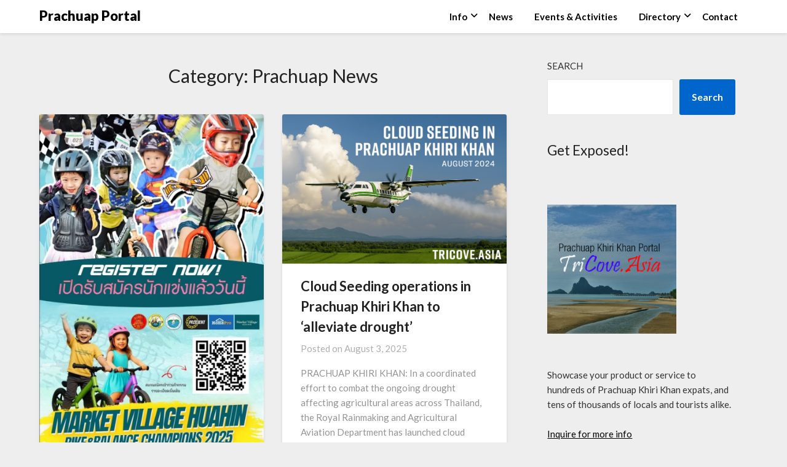

--- FILE ---
content_type: text/html; charset=UTF-8
request_url: https://tricove.asia/category/prachuap-news/
body_size: 38228
content:
<!doctype html>
<html dir="ltr" lang="en-US" prefix="og: https://ogp.me/ns#">
<head>
	<meta charset="UTF-8">
	<meta name="viewport" content="width=device-width, initial-scale=1">
	<link rel="profile" href="http://gmpg.org/xfn/11">
	<title>Prachuap News - Prachuap Portal</title>
	<script type="text/javascript">function theChampLoadEvent(e){var t=window.onload;if(typeof window.onload!="function"){window.onload=e}else{window.onload=function(){t();e()}}}</script>
		<script type="text/javascript">var theChampDefaultLang = 'en_US', theChampCloseIconPath = 'https://tricove.asia/wp-content/plugins/super-socializer/images/close.png';</script>
		<script>var theChampSiteUrl = 'https://tricove.asia', theChampVerified = 0, theChampEmailPopup = 0, heateorSsMoreSharePopupSearchText = 'Search';</script>
			<script> var theChampFBKey = '', theChampFBLang = 'en_US', theChampFbLikeMycred = 0, theChampSsga = 0, theChampCommentNotification = 0, theChampHeateorFcmRecentComments = 0, theChampFbIosLogin = 0; </script>
						<script type="text/javascript">var theChampFBCommentUrl = 'https://tricove.asia/prachuap-kids-ready-to-ride-in-bike-balance-champions-2025-at-market-village-hua-hin/'; var theChampFBCommentColor = ''; var theChampFBCommentNumPosts = ''; var theChampFBCommentWidth = '100%'; var theChampFBCommentOrderby = ''; var theChampCommentingTabs = "wordpress,facebook,disqus", theChampGpCommentsUrl = 'https://tricove.asia/prachuap-kids-ready-to-ride-in-bike-balance-champions-2025-at-market-village-hua-hin/', theChampDisqusShortname = '', theChampScEnabledTabs = 'wordpress,fb', theChampScLabel = 'Leave a reply', theChampScTabLabels = {"wordpress":"Default Comments (0)","fb":"Facebook Comments","disqus":"Disqus Comments"}, theChampGpCommentsWidth = 0, theChampCommentingId = 'respond'</script>
						<script> var theChampSharingAjaxUrl = 'https://tricove.asia/wp-admin/admin-ajax.php', heateorSsFbMessengerAPI = 'https://www.facebook.com/dialog/send?app_id=595489497242932&display=popup&link=%encoded_post_url%&redirect_uri=%encoded_post_url%',heateorSsWhatsappShareAPI = 'web', heateorSsUrlCountFetched = [], heateorSsSharesText = 'Shares', heateorSsShareText = 'Share', theChampPluginIconPath = 'https://tricove.asia/wp-content/plugins/super-socializer/images/logo.png', theChampSaveSharesLocally = 0, theChampHorizontalSharingCountEnable = 0, theChampVerticalSharingCountEnable = 0, theChampSharingOffset = -10, theChampCounterOffset = -10, theChampMobileStickySharingEnabled = 1, heateorSsCopyLinkMessage = "Link copied.";
		var heateorSsHorSharingShortUrl = "https://tricove.asia/prachuap-kids-ready-to-ride-in-bike-balance-champions-2025-at-market-village-hua-hin/";var heateorSsVerticalSharingShortUrl = "https://tricove.asia/prachuap-kids-ready-to-ride-in-bike-balance-champions-2025-at-market-village-hua-hin/";		</script>
			<style type="text/css">
						.the_champ_button_instagram span.the_champ_svg,a.the_champ_instagram span.the_champ_svg{background:radial-gradient(circle at 30% 107%,#fdf497 0,#fdf497 5%,#fd5949 45%,#d6249f 60%,#285aeb 90%)}
					.the_champ_horizontal_sharing .the_champ_svg,.heateor_ss_standard_follow_icons_container .the_champ_svg{
					color: #fff;
				border-width: 0px;
		border-style: solid;
		border-color: transparent;
	}
		.the_champ_horizontal_sharing .theChampTCBackground{
		color:#666;
	}
		.the_champ_horizontal_sharing span.the_champ_svg:hover,.heateor_ss_standard_follow_icons_container span.the_champ_svg:hover{
				border-color: transparent;
	}
		.the_champ_vertical_sharing span.the_champ_svg,.heateor_ss_floating_follow_icons_container span.the_champ_svg{
					color: #fff;
				border-width: 0px;
		border-style: solid;
		border-color: transparent;
	}
		.the_champ_vertical_sharing .theChampTCBackground{
		color:#666;
	}
		.the_champ_vertical_sharing span.the_champ_svg:hover,.heateor_ss_floating_follow_icons_container span.the_champ_svg:hover{
						border-color: transparent;
		}
	@media screen and (max-width:783px){.the_champ_vertical_sharing{display:none!important}}div.heateor_ss_mobile_footer{display:none;}@media screen and (max-width:783px){div.the_champ_bottom_sharing div.the_champ_sharing_ul .theChampTCBackground{width:100%!important;background-color:white}div.the_champ_bottom_sharing{width:100%!important;left:0!important;}div.the_champ_bottom_sharing a{width:14.285714285714% !important;margin:0!important;padding:0!important;}div.the_champ_bottom_sharing .the_champ_svg{width:100%!important;}div.the_champ_bottom_sharing div.theChampTotalShareCount{font-size:.7em!important;line-height:28px!important}div.the_champ_bottom_sharing div.theChampTotalShareText{font-size:.5em!important;line-height:0px!important}div.heateor_ss_mobile_footer{display:block;height:40px;}.the_champ_bottom_sharing{padding:0!important;display:block!important;width: auto!important;bottom:-2px!important;top: auto!important;}.the_champ_bottom_sharing .the_champ_square_count{line-height: inherit;}.the_champ_bottom_sharing .theChampSharingArrow{display:none;}.the_champ_bottom_sharing .theChampTCBackground{margin-right: 1.1em !important}}</style>
	
		<!-- All in One SEO 4.9.3 - aioseo.com -->
	<meta name="robots" content="max-image-preview:large" />
	<link rel="canonical" href="https://tricove.asia/category/prachuap-news/" />
	<link rel="next" href="https://tricove.asia/category/prachuap-news/page/2/" />
	<meta name="generator" content="All in One SEO (AIOSEO) 4.9.3" />
		<script type="application/ld+json" class="aioseo-schema">
			{"@context":"https:\/\/schema.org","@graph":[{"@type":"BreadcrumbList","@id":"https:\/\/tricove.asia\/category\/prachuap-news\/#breadcrumblist","itemListElement":[{"@type":"ListItem","@id":"https:\/\/tricove.asia#listItem","position":1,"name":"Home","item":"https:\/\/tricove.asia","nextItem":{"@type":"ListItem","@id":"https:\/\/tricove.asia\/category\/prachuap-news\/#listItem","name":"Prachuap News"}},{"@type":"ListItem","@id":"https:\/\/tricove.asia\/category\/prachuap-news\/#listItem","position":2,"name":"Prachuap News","previousItem":{"@type":"ListItem","@id":"https:\/\/tricove.asia#listItem","name":"Home"}}]},{"@type":"CollectionPage","@id":"https:\/\/tricove.asia\/category\/prachuap-news\/#collectionpage","url":"https:\/\/tricove.asia\/category\/prachuap-news\/","name":"Prachuap News - Prachuap Portal","inLanguage":"en-US","isPartOf":{"@id":"https:\/\/tricove.asia\/#website"},"breadcrumb":{"@id":"https:\/\/tricove.asia\/category\/prachuap-news\/#breadcrumblist"}},{"@type":"Organization","@id":"https:\/\/tricove.asia\/#organization","name":"Prachuap Khiri Khan News and Info","description":"Prachuap Khiri Khan Thailand news, information & directory","url":"https:\/\/tricove.asia\/"},{"@type":"WebSite","@id":"https:\/\/tricove.asia\/#website","url":"https:\/\/tricove.asia\/","name":"Prachuap Portal","description":"Prachuap Khiri Khan Thailand news, information & directory","inLanguage":"en-US","publisher":{"@id":"https:\/\/tricove.asia\/#organization"}}]}
		</script>
		<!-- All in One SEO -->


<!-- Open Graph Meta Tags generated by Blog2Social 851 - https://www.blog2social.com -->
<meta property="og:title" content="Prachuap Portal"/>
<meta property="og:description" content="Prachuap Khiri Khan Thailand news, information &amp; directory"/>
<meta property="og:url" content="/category/prachuap-news/"/>
<meta property="og:image" content="https://tricove.asia/wp-content/uploads/2025/08/Screenshot_20250807_113422_Chrome.jpg"/>
<meta property="og:image:width" content="981" />
<meta property="og:image:height" content="1499" />
<meta property="og:type" content="article"/>
<meta property="og:article:published_time" content="2025-08-07 11:41:28"/>
<meta property="og:article:modified_time" content="2025-08-07 11:43:05"/>
<meta property="og:article:tag" content="cycling"/>
<meta property="og:article:tag" content="events"/>
<meta property="og:article:tag" content="Hua Hin"/>
<!-- Open Graph Meta Tags generated by Blog2Social 851 - https://www.blog2social.com -->

<!-- Twitter Card generated by Blog2Social 851 - https://www.blog2social.com -->
<meta name="twitter:card" content="summary">
<meta name="twitter:title" content="Prachuap Portal"/>
<meta name="twitter:description" content="Prachuap Khiri Khan Thailand news, information &amp; directory"/>
<meta name="twitter:image" content="https://tricove.asia/wp-content/uploads/2025/08/Screenshot_20250807_113422_Chrome.jpg"/>
<!-- Twitter Card generated by Blog2Social 851 - https://www.blog2social.com -->
<link rel='dns-prefetch' href='//static.addtoany.com' />
<link rel='dns-prefetch' href='//use.fontawesome.com' />
<link rel='dns-prefetch' href='//fonts.googleapis.com' />
<link rel="alternate" type="application/rss+xml" title="Prachuap Portal &raquo; Feed" href="https://tricove.asia/feed/" />
<link rel="alternate" type="application/rss+xml" title="Prachuap Portal &raquo; Comments Feed" href="https://tricove.asia/comments/feed/" />
<link rel="alternate" type="application/rss+xml" title="Prachuap Portal &raquo; Prachuap News Category Feed" href="https://tricove.asia/category/prachuap-news/feed/" />
		<!-- This site uses the Google Analytics by MonsterInsights plugin v9.11.1 - Using Analytics tracking - https://www.monsterinsights.com/ -->
							<script src="//www.googletagmanager.com/gtag/js?id=G-28021QXVYX"  data-cfasync="false" data-wpfc-render="false" type="text/javascript" async></script>
			<script data-cfasync="false" data-wpfc-render="false" type="text/javascript">
				var mi_version = '9.11.1';
				var mi_track_user = true;
				var mi_no_track_reason = '';
								var MonsterInsightsDefaultLocations = {"page_location":"https:\/\/tricove.asia\/category\/prachuap-news\/"};
								if ( typeof MonsterInsightsPrivacyGuardFilter === 'function' ) {
					var MonsterInsightsLocations = (typeof MonsterInsightsExcludeQuery === 'object') ? MonsterInsightsPrivacyGuardFilter( MonsterInsightsExcludeQuery ) : MonsterInsightsPrivacyGuardFilter( MonsterInsightsDefaultLocations );
				} else {
					var MonsterInsightsLocations = (typeof MonsterInsightsExcludeQuery === 'object') ? MonsterInsightsExcludeQuery : MonsterInsightsDefaultLocations;
				}

								var disableStrs = [
										'ga-disable-G-28021QXVYX',
									];

				/* Function to detect opted out users */
				function __gtagTrackerIsOptedOut() {
					for (var index = 0; index < disableStrs.length; index++) {
						if (document.cookie.indexOf(disableStrs[index] + '=true') > -1) {
							return true;
						}
					}

					return false;
				}

				/* Disable tracking if the opt-out cookie exists. */
				if (__gtagTrackerIsOptedOut()) {
					for (var index = 0; index < disableStrs.length; index++) {
						window[disableStrs[index]] = true;
					}
				}

				/* Opt-out function */
				function __gtagTrackerOptout() {
					for (var index = 0; index < disableStrs.length; index++) {
						document.cookie = disableStrs[index] + '=true; expires=Thu, 31 Dec 2099 23:59:59 UTC; path=/';
						window[disableStrs[index]] = true;
					}
				}

				if ('undefined' === typeof gaOptout) {
					function gaOptout() {
						__gtagTrackerOptout();
					}
				}
								window.dataLayer = window.dataLayer || [];

				window.MonsterInsightsDualTracker = {
					helpers: {},
					trackers: {},
				};
				if (mi_track_user) {
					function __gtagDataLayer() {
						dataLayer.push(arguments);
					}

					function __gtagTracker(type, name, parameters) {
						if (!parameters) {
							parameters = {};
						}

						if (parameters.send_to) {
							__gtagDataLayer.apply(null, arguments);
							return;
						}

						if (type === 'event') {
														parameters.send_to = monsterinsights_frontend.v4_id;
							var hookName = name;
							if (typeof parameters['event_category'] !== 'undefined') {
								hookName = parameters['event_category'] + ':' + name;
							}

							if (typeof MonsterInsightsDualTracker.trackers[hookName] !== 'undefined') {
								MonsterInsightsDualTracker.trackers[hookName](parameters);
							} else {
								__gtagDataLayer('event', name, parameters);
							}
							
						} else {
							__gtagDataLayer.apply(null, arguments);
						}
					}

					__gtagTracker('js', new Date());
					__gtagTracker('set', {
						'developer_id.dZGIzZG': true,
											});
					if ( MonsterInsightsLocations.page_location ) {
						__gtagTracker('set', MonsterInsightsLocations);
					}
										__gtagTracker('config', 'G-28021QXVYX', {"forceSSL":"true","link_attribution":"true"} );
										window.gtag = __gtagTracker;										(function () {
						/* https://developers.google.com/analytics/devguides/collection/analyticsjs/ */
						/* ga and __gaTracker compatibility shim. */
						var noopfn = function () {
							return null;
						};
						var newtracker = function () {
							return new Tracker();
						};
						var Tracker = function () {
							return null;
						};
						var p = Tracker.prototype;
						p.get = noopfn;
						p.set = noopfn;
						p.send = function () {
							var args = Array.prototype.slice.call(arguments);
							args.unshift('send');
							__gaTracker.apply(null, args);
						};
						var __gaTracker = function () {
							var len = arguments.length;
							if (len === 0) {
								return;
							}
							var f = arguments[len - 1];
							if (typeof f !== 'object' || f === null || typeof f.hitCallback !== 'function') {
								if ('send' === arguments[0]) {
									var hitConverted, hitObject = false, action;
									if ('event' === arguments[1]) {
										if ('undefined' !== typeof arguments[3]) {
											hitObject = {
												'eventAction': arguments[3],
												'eventCategory': arguments[2],
												'eventLabel': arguments[4],
												'value': arguments[5] ? arguments[5] : 1,
											}
										}
									}
									if ('pageview' === arguments[1]) {
										if ('undefined' !== typeof arguments[2]) {
											hitObject = {
												'eventAction': 'page_view',
												'page_path': arguments[2],
											}
										}
									}
									if (typeof arguments[2] === 'object') {
										hitObject = arguments[2];
									}
									if (typeof arguments[5] === 'object') {
										Object.assign(hitObject, arguments[5]);
									}
									if ('undefined' !== typeof arguments[1].hitType) {
										hitObject = arguments[1];
										if ('pageview' === hitObject.hitType) {
											hitObject.eventAction = 'page_view';
										}
									}
									if (hitObject) {
										action = 'timing' === arguments[1].hitType ? 'timing_complete' : hitObject.eventAction;
										hitConverted = mapArgs(hitObject);
										__gtagTracker('event', action, hitConverted);
									}
								}
								return;
							}

							function mapArgs(args) {
								var arg, hit = {};
								var gaMap = {
									'eventCategory': 'event_category',
									'eventAction': 'event_action',
									'eventLabel': 'event_label',
									'eventValue': 'event_value',
									'nonInteraction': 'non_interaction',
									'timingCategory': 'event_category',
									'timingVar': 'name',
									'timingValue': 'value',
									'timingLabel': 'event_label',
									'page': 'page_path',
									'location': 'page_location',
									'title': 'page_title',
									'referrer' : 'page_referrer',
								};
								for (arg in args) {
																		if (!(!args.hasOwnProperty(arg) || !gaMap.hasOwnProperty(arg))) {
										hit[gaMap[arg]] = args[arg];
									} else {
										hit[arg] = args[arg];
									}
								}
								return hit;
							}

							try {
								f.hitCallback();
							} catch (ex) {
							}
						};
						__gaTracker.create = newtracker;
						__gaTracker.getByName = newtracker;
						__gaTracker.getAll = function () {
							return [];
						};
						__gaTracker.remove = noopfn;
						__gaTracker.loaded = true;
						window['__gaTracker'] = __gaTracker;
					})();
									} else {
										console.log("");
					(function () {
						function __gtagTracker() {
							return null;
						}

						window['__gtagTracker'] = __gtagTracker;
						window['gtag'] = __gtagTracker;
					})();
									}
			</script>
							<!-- / Google Analytics by MonsterInsights -->
		<script type="text/javascript">
window._wpemojiSettings = {"baseUrl":"https:\/\/s.w.org\/images\/core\/emoji\/14.0.0\/72x72\/","ext":".png","svgUrl":"https:\/\/s.w.org\/images\/core\/emoji\/14.0.0\/svg\/","svgExt":".svg","source":{"concatemoji":"https:\/\/tricove.asia\/wp-includes\/js\/wp-emoji-release.min.js?ver=6.3.7"}};
/*! This file is auto-generated */
!function(i,n){var o,s,e;function c(e){try{var t={supportTests:e,timestamp:(new Date).valueOf()};sessionStorage.setItem(o,JSON.stringify(t))}catch(e){}}function p(e,t,n){e.clearRect(0,0,e.canvas.width,e.canvas.height),e.fillText(t,0,0);var t=new Uint32Array(e.getImageData(0,0,e.canvas.width,e.canvas.height).data),r=(e.clearRect(0,0,e.canvas.width,e.canvas.height),e.fillText(n,0,0),new Uint32Array(e.getImageData(0,0,e.canvas.width,e.canvas.height).data));return t.every(function(e,t){return e===r[t]})}function u(e,t,n){switch(t){case"flag":return n(e,"\ud83c\udff3\ufe0f\u200d\u26a7\ufe0f","\ud83c\udff3\ufe0f\u200b\u26a7\ufe0f")?!1:!n(e,"\ud83c\uddfa\ud83c\uddf3","\ud83c\uddfa\u200b\ud83c\uddf3")&&!n(e,"\ud83c\udff4\udb40\udc67\udb40\udc62\udb40\udc65\udb40\udc6e\udb40\udc67\udb40\udc7f","\ud83c\udff4\u200b\udb40\udc67\u200b\udb40\udc62\u200b\udb40\udc65\u200b\udb40\udc6e\u200b\udb40\udc67\u200b\udb40\udc7f");case"emoji":return!n(e,"\ud83e\udef1\ud83c\udffb\u200d\ud83e\udef2\ud83c\udfff","\ud83e\udef1\ud83c\udffb\u200b\ud83e\udef2\ud83c\udfff")}return!1}function f(e,t,n){var r="undefined"!=typeof WorkerGlobalScope&&self instanceof WorkerGlobalScope?new OffscreenCanvas(300,150):i.createElement("canvas"),a=r.getContext("2d",{willReadFrequently:!0}),o=(a.textBaseline="top",a.font="600 32px Arial",{});return e.forEach(function(e){o[e]=t(a,e,n)}),o}function t(e){var t=i.createElement("script");t.src=e,t.defer=!0,i.head.appendChild(t)}"undefined"!=typeof Promise&&(o="wpEmojiSettingsSupports",s=["flag","emoji"],n.supports={everything:!0,everythingExceptFlag:!0},e=new Promise(function(e){i.addEventListener("DOMContentLoaded",e,{once:!0})}),new Promise(function(t){var n=function(){try{var e=JSON.parse(sessionStorage.getItem(o));if("object"==typeof e&&"number"==typeof e.timestamp&&(new Date).valueOf()<e.timestamp+604800&&"object"==typeof e.supportTests)return e.supportTests}catch(e){}return null}();if(!n){if("undefined"!=typeof Worker&&"undefined"!=typeof OffscreenCanvas&&"undefined"!=typeof URL&&URL.createObjectURL&&"undefined"!=typeof Blob)try{var e="postMessage("+f.toString()+"("+[JSON.stringify(s),u.toString(),p.toString()].join(",")+"));",r=new Blob([e],{type:"text/javascript"}),a=new Worker(URL.createObjectURL(r),{name:"wpTestEmojiSupports"});return void(a.onmessage=function(e){c(n=e.data),a.terminate(),t(n)})}catch(e){}c(n=f(s,u,p))}t(n)}).then(function(e){for(var t in e)n.supports[t]=e[t],n.supports.everything=n.supports.everything&&n.supports[t],"flag"!==t&&(n.supports.everythingExceptFlag=n.supports.everythingExceptFlag&&n.supports[t]);n.supports.everythingExceptFlag=n.supports.everythingExceptFlag&&!n.supports.flag,n.DOMReady=!1,n.readyCallback=function(){n.DOMReady=!0}}).then(function(){return e}).then(function(){var e;n.supports.everything||(n.readyCallback(),(e=n.source||{}).concatemoji?t(e.concatemoji):e.wpemoji&&e.twemoji&&(t(e.twemoji),t(e.wpemoji)))}))}((window,document),window._wpemojiSettings);
</script>
<style type="text/css">
img.wp-smiley,
img.emoji {
	display: inline !important;
	border: none !important;
	box-shadow: none !important;
	height: 1em !important;
	width: 1em !important;
	margin: 0 0.07em !important;
	vertical-align: -0.1em !important;
	background: none !important;
	padding: 0 !important;
}
</style>
	<link rel='stylesheet' id='ayecode-ui-css' href='https://tricove.asia/wp-content/plugins/userswp/vendor/ayecode/wp-ayecode-ui/assets/css/ayecode-ui-compatibility.css?ver=0.2.40' type='text/css' media='all' />
<style id='ayecode-ui-inline-css' type='text/css'>
.bsui .btn-outline-primary,.bsui .btn-link.btn-primary,.bsui a,.bsui .btn-link,.bsui .page-link{color:#dd9933}.bsui .text-primary{color:#dd9933!important}.bsui .btn-primary,.bsui .btn-primary.disabled,.bsui .btn-primary:disabled,.bsui .btn-outline-primary:hover,.bsui .btn-outline-primary:not(:disabled):not(.disabled).active,.bsui .btn-outline-primary:not(:disabled):not(.disabled):active,.bsui .show>.btn-outline-primary.dropdown-toggle,.bsui .badge-primary,.bsui .alert-primary,.bsui .bg-primary,.bsui .dropdown-item.active,.bsui .custom-control-input:checked~.custom-control-label::before,.bsui .custom-checkbox .custom-control-input:indeterminate~.custom-control-label::before,.bsui .nav-pills .nav-link.active,.bsui .nav-pills .show>.nav-link,.bsui .page-item.active .page-link,.bsui .progress-bar,.bsui .list-group-item.active,.bsui .select2-container .select2-results__option--highlighted.select2-results__option[aria-selected=true]{background-color:#dd9933}.bsui .bg-primary{background-color:#dd9933!important}.bsui .btn-primary,.bsui .btn-primary.disabled,.bsui .btn-primary:disabled,.bsui .btn-outline-primary,.bsui .btn-outline-primary:hover,.bsui .btn-outline-primary:not(:disabled):not(.disabled).active,.bsui .btn-outline-primary:not(:disabled):not(.disabled):active,.bsui .show>.btn-outline-primary.dropdown-toggle,.bsui .alert-primary,.bsui .custom-control-input:checked~.custom-control-label::before,.bsui .custom-checkbox .custom-control-input:indeterminate~.custom-control-label::before,.bsui .page-item.active .page-link,.bsui .list-group-item.active{border-color:#dd9933}.bsui .border-primary{border-color:#dd9933!important}.bsui .bg-primary{fill:#dd9933}.bsui .bg-primary{fill:#dd9933!important}.bsui .btn-primary:hover,.bsui .btn-primary:focus,.bsui .btn-primary.focus{background-color:#cd8e30;border-color:#c78a2e}.bsui .btn-outline-primary:not(:disabled):not(.disabled):active:focus,.bsui .btn-outline-primary:not(:disabled):not(.disabled).active:focus,.show>.bsui .btn-outline-primary.dropdown-toggle:focus{box-shadow:0 0 0 .2rem #dd993340}.bsui .btn-primary:not(:disabled):not(.disabled):active,.bsui .btn-primary:not(:disabled):not(.disabled).active,.show>.bsui .btn-primary.dropdown-toggle{background-color:#c78a2e;border-color:#c2862d}.bsui .btn-primary:not(:disabled):not(.disabled):active:focus,.bsui .btn-primary:not(:disabled):not(.disabled).active:focus,.show>.bsui .btn-primary.dropdown-toggle:focus{box-shadow:0 0 0 .2rem #dd993340}.bsui .dropdown-item.active,.bsui .dropdown-item:active{background-color:#dd9933}.bsui .form-control:focus{border-color:#e6b366;box-shadow:0 0 0 .2rem #dd993340}.bsui .page-link:focus{box-shadow:0 0 0 .2rem #dd993340}body.modal-open #wpadminbar{z-index:999}.embed-responsive-16by9 .fluid-width-video-wrapper{padding:0!important;position:initial}
</style>
<link rel='stylesheet' id='wp-block-library-css' href='https://tricove.asia/wp-includes/css/dist/block-library/style.min.css?ver=6.3.7' type='text/css' media='all' />
<link rel='stylesheet' id='aioseo/css/src/vue/standalone/blocks/table-of-contents/global.scss-css' href='https://tricove.asia/wp-content/plugins/all-in-one-seo-pack/dist/Lite/assets/css/table-of-contents/global.e90f6d47.css?ver=4.9.3' type='text/css' media='all' />
<link rel='stylesheet' id='wp-components-css' href='https://tricove.asia/wp-includes/css/dist/components/style.min.css?ver=6.3.7' type='text/css' media='all' />
<link rel='stylesheet' id='wp-block-editor-css' href='https://tricove.asia/wp-includes/css/dist/block-editor/style.min.css?ver=6.3.7' type='text/css' media='all' />
<link rel='stylesheet' id='wp-reusable-blocks-css' href='https://tricove.asia/wp-includes/css/dist/reusable-blocks/style.min.css?ver=6.3.7' type='text/css' media='all' />
<link rel='stylesheet' id='wp-editor-css' href='https://tricove.asia/wp-includes/css/dist/editor/style.min.css?ver=6.3.7' type='text/css' media='all' />
<link rel='stylesheet' id='captain-form-block-style-css-css' href='https://tricove.asia/wp-content/plugins/captainform/admin/gutenberg/blocks.style.build.css?ver=6.3.7' type='text/css' media='all' />
<style id='classic-theme-styles-inline-css' type='text/css'>
/*! This file is auto-generated */
.wp-block-button__link{color:#fff;background-color:#32373c;border-radius:9999px;box-shadow:none;text-decoration:none;padding:calc(.667em + 2px) calc(1.333em + 2px);font-size:1.125em}.wp-block-file__button{background:#32373c;color:#fff;text-decoration:none}
</style>
<style id='global-styles-inline-css' type='text/css'>
body{--wp--preset--color--black: #000000;--wp--preset--color--cyan-bluish-gray: #abb8c3;--wp--preset--color--white: #ffffff;--wp--preset--color--pale-pink: #f78da7;--wp--preset--color--vivid-red: #cf2e2e;--wp--preset--color--luminous-vivid-orange: #ff6900;--wp--preset--color--luminous-vivid-amber: #fcb900;--wp--preset--color--light-green-cyan: #7bdcb5;--wp--preset--color--vivid-green-cyan: #00d084;--wp--preset--color--pale-cyan-blue: #8ed1fc;--wp--preset--color--vivid-cyan-blue: #0693e3;--wp--preset--color--vivid-purple: #9b51e0;--wp--preset--gradient--vivid-cyan-blue-to-vivid-purple: linear-gradient(135deg,rgba(6,147,227,1) 0%,rgb(155,81,224) 100%);--wp--preset--gradient--light-green-cyan-to-vivid-green-cyan: linear-gradient(135deg,rgb(122,220,180) 0%,rgb(0,208,130) 100%);--wp--preset--gradient--luminous-vivid-amber-to-luminous-vivid-orange: linear-gradient(135deg,rgba(252,185,0,1) 0%,rgba(255,105,0,1) 100%);--wp--preset--gradient--luminous-vivid-orange-to-vivid-red: linear-gradient(135deg,rgba(255,105,0,1) 0%,rgb(207,46,46) 100%);--wp--preset--gradient--very-light-gray-to-cyan-bluish-gray: linear-gradient(135deg,rgb(238,238,238) 0%,rgb(169,184,195) 100%);--wp--preset--gradient--cool-to-warm-spectrum: linear-gradient(135deg,rgb(74,234,220) 0%,rgb(151,120,209) 20%,rgb(207,42,186) 40%,rgb(238,44,130) 60%,rgb(251,105,98) 80%,rgb(254,248,76) 100%);--wp--preset--gradient--blush-light-purple: linear-gradient(135deg,rgb(255,206,236) 0%,rgb(152,150,240) 100%);--wp--preset--gradient--blush-bordeaux: linear-gradient(135deg,rgb(254,205,165) 0%,rgb(254,45,45) 50%,rgb(107,0,62) 100%);--wp--preset--gradient--luminous-dusk: linear-gradient(135deg,rgb(255,203,112) 0%,rgb(199,81,192) 50%,rgb(65,88,208) 100%);--wp--preset--gradient--pale-ocean: linear-gradient(135deg,rgb(255,245,203) 0%,rgb(182,227,212) 50%,rgb(51,167,181) 100%);--wp--preset--gradient--electric-grass: linear-gradient(135deg,rgb(202,248,128) 0%,rgb(113,206,126) 100%);--wp--preset--gradient--midnight: linear-gradient(135deg,rgb(2,3,129) 0%,rgb(40,116,252) 100%);--wp--preset--font-size--small: 13px;--wp--preset--font-size--medium: 20px;--wp--preset--font-size--large: 36px;--wp--preset--font-size--x-large: 42px;--wp--preset--spacing--20: 0.44rem;--wp--preset--spacing--30: 0.67rem;--wp--preset--spacing--40: 1rem;--wp--preset--spacing--50: 1.5rem;--wp--preset--spacing--60: 2.25rem;--wp--preset--spacing--70: 3.38rem;--wp--preset--spacing--80: 5.06rem;--wp--preset--shadow--natural: 6px 6px 9px rgba(0, 0, 0, 0.2);--wp--preset--shadow--deep: 12px 12px 50px rgba(0, 0, 0, 0.4);--wp--preset--shadow--sharp: 6px 6px 0px rgba(0, 0, 0, 0.2);--wp--preset--shadow--outlined: 6px 6px 0px -3px rgba(255, 255, 255, 1), 6px 6px rgba(0, 0, 0, 1);--wp--preset--shadow--crisp: 6px 6px 0px rgba(0, 0, 0, 1);}:where(.is-layout-flex){gap: 0.5em;}:where(.is-layout-grid){gap: 0.5em;}body .is-layout-flow > .alignleft{float: left;margin-inline-start: 0;margin-inline-end: 2em;}body .is-layout-flow > .alignright{float: right;margin-inline-start: 2em;margin-inline-end: 0;}body .is-layout-flow > .aligncenter{margin-left: auto !important;margin-right: auto !important;}body .is-layout-constrained > .alignleft{float: left;margin-inline-start: 0;margin-inline-end: 2em;}body .is-layout-constrained > .alignright{float: right;margin-inline-start: 2em;margin-inline-end: 0;}body .is-layout-constrained > .aligncenter{margin-left: auto !important;margin-right: auto !important;}body .is-layout-constrained > :where(:not(.alignleft):not(.alignright):not(.alignfull)){max-width: var(--wp--style--global--content-size);margin-left: auto !important;margin-right: auto !important;}body .is-layout-constrained > .alignwide{max-width: var(--wp--style--global--wide-size);}body .is-layout-flex{display: flex;}body .is-layout-flex{flex-wrap: wrap;align-items: center;}body .is-layout-flex > *{margin: 0;}body .is-layout-grid{display: grid;}body .is-layout-grid > *{margin: 0;}:where(.wp-block-columns.is-layout-flex){gap: 2em;}:where(.wp-block-columns.is-layout-grid){gap: 2em;}:where(.wp-block-post-template.is-layout-flex){gap: 1.25em;}:where(.wp-block-post-template.is-layout-grid){gap: 1.25em;}.has-black-color{color: var(--wp--preset--color--black) !important;}.has-cyan-bluish-gray-color{color: var(--wp--preset--color--cyan-bluish-gray) !important;}.has-white-color{color: var(--wp--preset--color--white) !important;}.has-pale-pink-color{color: var(--wp--preset--color--pale-pink) !important;}.has-vivid-red-color{color: var(--wp--preset--color--vivid-red) !important;}.has-luminous-vivid-orange-color{color: var(--wp--preset--color--luminous-vivid-orange) !important;}.has-luminous-vivid-amber-color{color: var(--wp--preset--color--luminous-vivid-amber) !important;}.has-light-green-cyan-color{color: var(--wp--preset--color--light-green-cyan) !important;}.has-vivid-green-cyan-color{color: var(--wp--preset--color--vivid-green-cyan) !important;}.has-pale-cyan-blue-color{color: var(--wp--preset--color--pale-cyan-blue) !important;}.has-vivid-cyan-blue-color{color: var(--wp--preset--color--vivid-cyan-blue) !important;}.has-vivid-purple-color{color: var(--wp--preset--color--vivid-purple) !important;}.has-black-background-color{background-color: var(--wp--preset--color--black) !important;}.has-cyan-bluish-gray-background-color{background-color: var(--wp--preset--color--cyan-bluish-gray) !important;}.has-white-background-color{background-color: var(--wp--preset--color--white) !important;}.has-pale-pink-background-color{background-color: var(--wp--preset--color--pale-pink) !important;}.has-vivid-red-background-color{background-color: var(--wp--preset--color--vivid-red) !important;}.has-luminous-vivid-orange-background-color{background-color: var(--wp--preset--color--luminous-vivid-orange) !important;}.has-luminous-vivid-amber-background-color{background-color: var(--wp--preset--color--luminous-vivid-amber) !important;}.has-light-green-cyan-background-color{background-color: var(--wp--preset--color--light-green-cyan) !important;}.has-vivid-green-cyan-background-color{background-color: var(--wp--preset--color--vivid-green-cyan) !important;}.has-pale-cyan-blue-background-color{background-color: var(--wp--preset--color--pale-cyan-blue) !important;}.has-vivid-cyan-blue-background-color{background-color: var(--wp--preset--color--vivid-cyan-blue) !important;}.has-vivid-purple-background-color{background-color: var(--wp--preset--color--vivid-purple) !important;}.has-black-border-color{border-color: var(--wp--preset--color--black) !important;}.has-cyan-bluish-gray-border-color{border-color: var(--wp--preset--color--cyan-bluish-gray) !important;}.has-white-border-color{border-color: var(--wp--preset--color--white) !important;}.has-pale-pink-border-color{border-color: var(--wp--preset--color--pale-pink) !important;}.has-vivid-red-border-color{border-color: var(--wp--preset--color--vivid-red) !important;}.has-luminous-vivid-orange-border-color{border-color: var(--wp--preset--color--luminous-vivid-orange) !important;}.has-luminous-vivid-amber-border-color{border-color: var(--wp--preset--color--luminous-vivid-amber) !important;}.has-light-green-cyan-border-color{border-color: var(--wp--preset--color--light-green-cyan) !important;}.has-vivid-green-cyan-border-color{border-color: var(--wp--preset--color--vivid-green-cyan) !important;}.has-pale-cyan-blue-border-color{border-color: var(--wp--preset--color--pale-cyan-blue) !important;}.has-vivid-cyan-blue-border-color{border-color: var(--wp--preset--color--vivid-cyan-blue) !important;}.has-vivid-purple-border-color{border-color: var(--wp--preset--color--vivid-purple) !important;}.has-vivid-cyan-blue-to-vivid-purple-gradient-background{background: var(--wp--preset--gradient--vivid-cyan-blue-to-vivid-purple) !important;}.has-light-green-cyan-to-vivid-green-cyan-gradient-background{background: var(--wp--preset--gradient--light-green-cyan-to-vivid-green-cyan) !important;}.has-luminous-vivid-amber-to-luminous-vivid-orange-gradient-background{background: var(--wp--preset--gradient--luminous-vivid-amber-to-luminous-vivid-orange) !important;}.has-luminous-vivid-orange-to-vivid-red-gradient-background{background: var(--wp--preset--gradient--luminous-vivid-orange-to-vivid-red) !important;}.has-very-light-gray-to-cyan-bluish-gray-gradient-background{background: var(--wp--preset--gradient--very-light-gray-to-cyan-bluish-gray) !important;}.has-cool-to-warm-spectrum-gradient-background{background: var(--wp--preset--gradient--cool-to-warm-spectrum) !important;}.has-blush-light-purple-gradient-background{background: var(--wp--preset--gradient--blush-light-purple) !important;}.has-blush-bordeaux-gradient-background{background: var(--wp--preset--gradient--blush-bordeaux) !important;}.has-luminous-dusk-gradient-background{background: var(--wp--preset--gradient--luminous-dusk) !important;}.has-pale-ocean-gradient-background{background: var(--wp--preset--gradient--pale-ocean) !important;}.has-electric-grass-gradient-background{background: var(--wp--preset--gradient--electric-grass) !important;}.has-midnight-gradient-background{background: var(--wp--preset--gradient--midnight) !important;}.has-small-font-size{font-size: var(--wp--preset--font-size--small) !important;}.has-medium-font-size{font-size: var(--wp--preset--font-size--medium) !important;}.has-large-font-size{font-size: var(--wp--preset--font-size--large) !important;}.has-x-large-font-size{font-size: var(--wp--preset--font-size--x-large) !important;}
.wp-block-navigation a:where(:not(.wp-element-button)){color: inherit;}
:where(.wp-block-post-template.is-layout-flex){gap: 1.25em;}:where(.wp-block-post-template.is-layout-grid){gap: 1.25em;}
:where(.wp-block-columns.is-layout-flex){gap: 2em;}:where(.wp-block-columns.is-layout-grid){gap: 2em;}
.wp-block-pullquote{font-size: 1.5em;line-height: 1.6;}
</style>
<link rel='stylesheet' id='secure-copy-content-protection-public-css' href='https://tricove.asia/wp-content/plugins/secure-copy-content-protection/public/css/secure-copy-content-protection-public.css?ver=4.9.7' type='text/css' media='all' />
<link rel='stylesheet' id='font-awesome-css' href='https://use.fontawesome.com/releases/v6.7.2/css/all.css?wpfas=true' type='text/css' media='all' />
<link rel='stylesheet' id='lightblogify-style-css' href='https://tricove.asia/wp-content/themes/lightblogify/style.css?ver=6.3.7' type='text/css' media='all' />
<link rel='stylesheet' id='lightblogify-google-fonts-css' href='//fonts.googleapis.com/css?family=Lato%3A300%2C400%2C700%2C900%7CMerriweather%3A700%2C700i&#038;ver=6.3.7' type='text/css' media='all' />
<link rel='stylesheet' id='the_champ_frontend_css-css' href='https://tricove.asia/wp-content/plugins/super-socializer/css/front.css?ver=7.14.4' type='text/css' media='all' />
<link rel='stylesheet' id='addtoany-css' href='https://tricove.asia/wp-content/plugins/add-to-any/addtoany.min.css?ver=1.16' type='text/css' media='all' />
<script type='text/javascript' src='https://tricove.asia/wp-includes/js/jquery/jquery.min.js?ver=3.7.0' id='jquery-core-js'></script>
<script type='text/javascript' src='https://tricove.asia/wp-includes/js/jquery/jquery-migrate.min.js?ver=3.4.1' id='jquery-migrate-js'></script>
<script type='text/javascript' src='https://tricove.asia/wp-content/plugins/userswp/vendor/ayecode/wp-ayecode-ui/assets/js/select2.min.js?ver=4.0.11' id='select2-js'></script>
<script type='text/javascript' src='https://tricove.asia/wp-content/plugins/userswp/vendor/ayecode/wp-ayecode-ui/assets/js/bootstrap.bundle.min.js?ver=0.2.40' id='bootstrap-js-bundle-js'></script>
<script id="bootstrap-js-bundle-js-after" type="text/javascript">
function aui_init_greedy_nav(){jQuery('nav.greedy').each(function(i,obj){if(jQuery(this).hasClass("being-greedy")){return true}jQuery(this).addClass('navbar-expand');var $vlinks='';var $dDownClass='';if(jQuery(this).find('.navbar-nav').length){if(jQuery(this).find('.navbar-nav').hasClass("being-greedy")){return true}$vlinks=jQuery(this).find('.navbar-nav').addClass("being-greedy w-100").removeClass('overflow-hidden')}else if(jQuery(this).find('.nav').length){if(jQuery(this).find('.nav').hasClass("being-greedy")){return true}$vlinks=jQuery(this).find('.nav').addClass("being-greedy w-100").removeClass('overflow-hidden');$dDownClass=' mt-2 '}else{return false}jQuery($vlinks).append('<li class="nav-item list-unstyled ml-auto greedy-btn d-none dropdown ">'+'<a href="javascript:void(0)" data-toggle="dropdown" class="nav-link"><i class="fas fa-ellipsis-h"></i> <span class="greedy-count badge badge-dark badge-pill"></span></a>'+'<ul class="greedy-links dropdown-menu  dropdown-menu-right '+$dDownClass+'"></ul>'+'</li>');var $hlinks=jQuery(this).find('.greedy-links');var $btn=jQuery(this).find('.greedy-btn');var numOfItems=0;var totalSpace=0;var closingTime=1000;var breakWidths=[];$vlinks.children().outerWidth(function(i,w){totalSpace+=w;numOfItems+=1;breakWidths.push(totalSpace)});var availableSpace,numOfVisibleItems,requiredSpace,buttonSpace,timer;function check(){buttonSpace=$btn.width();availableSpace=$vlinks.width()-10;numOfVisibleItems=$vlinks.children().length;requiredSpace=breakWidths[numOfVisibleItems-1];if(numOfVisibleItems>1&&requiredSpace>availableSpace){$vlinks.children().last().prev().prependTo($hlinks);numOfVisibleItems-=1;check()}else if(availableSpace>breakWidths[numOfVisibleItems]){$hlinks.children().first().insertBefore($btn);numOfVisibleItems+=1;check()}jQuery($btn).find(".greedy-count").html(numOfItems-numOfVisibleItems);if(numOfVisibleItems===numOfItems){$btn.addClass('d-none')}else $btn.removeClass('d-none')}jQuery(window).on("resize",function(){check()});check()})}function aui_select2_locale(){var aui_select2_params={"i18n_select_state_text":"Select an option\u2026","i18n_no_matches":"No matches found","i18n_ajax_error":"Loading failed","i18n_input_too_short_1":"Please enter 1 or more characters","i18n_input_too_short_n":"Please enter %item% or more characters","i18n_input_too_long_1":"Please delete 1 character","i18n_input_too_long_n":"Please delete %item% characters","i18n_selection_too_long_1":"You can only select 1 item","i18n_selection_too_long_n":"You can only select %item% items","i18n_load_more":"Loading more results\u2026","i18n_searching":"Searching\u2026"};return{language:{errorLoading:function(){return aui_select2_params.i18n_searching},inputTooLong:function(args){var overChars=args.input.length-args.maximum;if(1===overChars){return aui_select2_params.i18n_input_too_long_1}return aui_select2_params.i18n_input_too_long_n.replace('%item%',overChars)},inputTooShort:function(args){var remainingChars=args.minimum-args.input.length;if(1===remainingChars){return aui_select2_params.i18n_input_too_short_1}return aui_select2_params.i18n_input_too_short_n.replace('%item%',remainingChars)},loadingMore:function(){return aui_select2_params.i18n_load_more},maximumSelected:function(args){if(args.maximum===1){return aui_select2_params.i18n_selection_too_long_1}return aui_select2_params.i18n_selection_too_long_n.replace('%item%',args.maximum)},noResults:function(){return aui_select2_params.i18n_no_matches},searching:function(){return aui_select2_params.i18n_searching}}}}function aui_init_select2(){var select2_args=jQuery.extend({},aui_select2_locale());jQuery("select.aui-select2").each(function(){if(!jQuery(this).hasClass("select2-hidden-accessible")){jQuery(this).select2(select2_args)}})}function aui_time_ago(selector){var aui_timeago_params={"prefix_ago":"","suffix_ago":" ago","prefix_after":"after ","suffix_after":"","seconds":"less than a minute","minute":"about a minute","minutes":"%d minutes","hour":"about an hour","hours":"about %d hours","day":"a day","days":"%d days","month":"about a month","months":"%d months","year":"about a year","years":"%d years"};var templates={prefix:aui_timeago_params.prefix_ago,suffix:aui_timeago_params.suffix_ago,seconds:aui_timeago_params.seconds,minute:aui_timeago_params.minute,minutes:aui_timeago_params.minutes,hour:aui_timeago_params.hour,hours:aui_timeago_params.hours,day:aui_timeago_params.day,days:aui_timeago_params.days,month:aui_timeago_params.month,months:aui_timeago_params.months,year:aui_timeago_params.year,years:aui_timeago_params.years};var template=function(t,n){return templates[t]&&templates[t].replace(/%d/i,Math.abs(Math.round(n)))};var timer=function(time){if(!time)return;time=time.replace(/\.\d+/,"");time=time.replace(/-/,"/").replace(/-/,"/");time=time.replace(/T/," ").replace(/Z/," UTC");time=time.replace(/([\+\-]\d\d)\:?(\d\d)/," $1$2");time=new Date(time*1000||time);var now=new Date();var seconds=((now.getTime()-time)*.001)>>0;var minutes=seconds/60;var hours=minutes/60;var days=hours/24;var years=days/365;return templates.prefix+(seconds<45&&template('seconds',seconds)||seconds<90&&template('minute',1)||minutes<45&&template('minutes',minutes)||minutes<90&&template('hour',1)||hours<24&&template('hours',hours)||hours<42&&template('day',1)||days<30&&template('days',days)||days<45&&template('month',1)||days<365&&template('months',days/30)||years<1.5&&template('year',1)||template('years',years))+templates.suffix};var elements=document.getElementsByClassName(selector);if(selector&&elements&&elements.length){for(var i in elements){var $el=elements[i];if(typeof $el==='object'){$el.innerHTML='<i class="far fa-clock"></i> '+timer($el.getAttribute('title')||$el.getAttribute('datetime'))}}}setTimeout(function(){aui_time_ago(selector)},60000)}function aui_init_tooltips(){jQuery('[data-toggle="tooltip"]').tooltip();jQuery('[data-toggle="popover"]').popover();jQuery('[data-toggle="popover-html"]').popover({html:true});jQuery('[data-toggle="popover"],[data-toggle="popover-html"]').on('inserted.bs.popover',function(){jQuery('body > .popover').wrapAll("<div class='bsui' />")})}$aui_doing_init_flatpickr=false;function aui_init_flatpickr(){if(typeof jQuery.fn.flatpickr==="function"&&!$aui_doing_init_flatpickr){$aui_doing_init_flatpickr=true;try{flatpickr.localize({weekdays:{shorthand:['Sun','Mon','Tue','Wed','Thu','Fri','Sat'],longhand:['Sun','Mon','Tue','Wed','Thu','Fri','Sat'],},months:{shorthand:['Jan','Feb','Mar','Apr','May','Jun','Jul','Aug','Sep','Oct','Nov','Dec'],longhand:['January','February','March','April','May','June','July','August','September','October','November','December'],},daysInMonth:[31,28,31,30,31,30,31,31,30,31,30,31],firstDayOfWeek:1,ordinal:function(nth){var s=nth%100;if(s>3&&s<21)return"th";switch(s%10){case 1:return"st";case 2:return"nd";case 3:return"rd";default:return"th"}},rangeSeparator:' to ',weekAbbreviation:'Wk',scrollTitle:'Scroll to increment',toggleTitle:'Click to toggle',amPM:['AM','PM'],yearAriaLabel:'Year',hourAriaLabel:'Hour',minuteAriaLabel:'Minute',time_24hr:false})}catch(err){console.log(err.message)}jQuery('input[data-aui-init="flatpickr"]:not(.flatpickr-input)').flatpickr()}$aui_doing_init_flatpickr=false}$aui_doing_init_iconpicker=false;function aui_init_iconpicker(){if(typeof jQuery.fn.iconpicker==="function"&&!$aui_doing_init_iconpicker){$aui_doing_init_iconpicker=true;jQuery('input[data-aui-init="iconpicker"]:not(.iconpicker-input)').iconpicker()}$aui_doing_init_iconpicker=false}function aui_modal_iframe($title,$url,$footer,$dismissible,$class,$dialog_class,$body_class,responsive){if(!$body_class){$body_class='p-0'}var wClass='text-center position-absolute w-100 text-dark overlay overlay-white p-0 m-0 d-none d-flex justify-content-center align-items-center';var $body="",sClass="w-100 p-0 m-0";if(responsive){$body+='<div class="embed-responsive embed-responsive-16by9">';wClass+=' h-100';sClass+=' embed-responsive-item'}else{wClass+=' vh-100';sClass+=' vh-100'}$body+='<div class="ac-preview-loading '+wClass+'" style="left:0;top:0"><div class="spinner-border" role="status"></div></div>';$body+='<iframe id="embedModal-iframe" class="'+sClass+'" src="" width="100%" height="100%" frameborder="0" allowtransparency="true"></iframe>';if(responsive){$body+='</div>'}$m=aui_modal($title,$body,$footer,$dismissible,$class,$dialog_class,$body_class);jQuery($m).on('shown.bs.modal',function(e){iFrame=jQuery('#embedModal-iframe');jQuery('.ac-preview-loading').addClass('d-flex');iFrame.attr({src:$url});iFrame.load(function(){jQuery('.ac-preview-loading').removeClass('d-flex')})});return $m}function aui_modal($title,$body,$footer,$dismissible,$class,$dialog_class,$body_class){if(!$class){$class=''}if(!$dialog_class){$dialog_class=''}if(!$body){$body='<div class="text-center"><div class="spinner-border" role="status"></div></div>'}jQuery('.aui-modal').modal('hide').modal('dispose').remove();jQuery('.modal-backdrop').remove();var $modal='';$modal+='<div class="modal aui-modal fade shadow bsui '+$class+'" tabindex="-1">'+'<div class="modal-dialog modal-dialog-centered '+$dialog_class+'">'+'<div class="modal-content border-0 shadow">';if($title){$modal+='<div class="modal-header">'+'<h5 class="modal-title">'+$title+'</h5>';if($dismissible){$modal+='<button type="button" class="close" data-dismiss="modal" aria-label="Close">'+'<span aria-hidden="true">&times;</span>'+'</button>'}$modal+='</div>'}$modal+='<div class="modal-body '+$body_class+'">'+$body+'</div>';if($footer){$modal+='<div class="modal-footer">'+$footer+'</div>'}$modal+='</div>'+'</div>'+'</div>';jQuery('body').append($modal);return jQuery('.aui-modal').modal('hide').modal({})}function aui_conditional_fields(form){jQuery(form).find(".aui-conditional-field").each(function(){var $element_require=jQuery(this).data('element-require');if($element_require){$element_require=$element_require.replace("&#039;","'");$element_require=$element_require.replace("&quot;",'"');if(aui_check_form_condition($element_require,form)){jQuery(this).removeClass('d-none')}else{jQuery(this).addClass('d-none')}}})}function aui_check_form_condition(condition,form){if(form){condition=condition.replace(/\(form\)/g,"('"+form+"')")}return new Function("return "+condition+";")()}jQuery.fn.aui_isOnScreen=function(){var win=jQuery(window);var viewport={top:win.scrollTop(),left:win.scrollLeft()};viewport.right=viewport.left+win.width();viewport.bottom=viewport.top+win.height();var bounds=this.offset();bounds.right=bounds.left+this.outerWidth();bounds.bottom=bounds.top+this.outerHeight();return(!(viewport.right<bounds.left||viewport.left>bounds.right||viewport.bottom<bounds.top||viewport.top>bounds.bottom))};function aui_carousel_maybe_show_multiple_items($carousel){var $items={};var $item_count=0;if(!jQuery($carousel).find('.carousel-inner-original').length){jQuery($carousel).append('<div class="carousel-inner-original d-none">'+jQuery($carousel).find('.carousel-inner').html()+'</div>')}jQuery($carousel).find('.carousel-inner-original .carousel-item').each(function(){$items[$item_count]=jQuery(this).html();$item_count++});if(!$item_count){return}if(jQuery(window).width()<=576){if(jQuery($carousel).find('.carousel-inner').hasClass('aui-multiple-items')&&jQuery($carousel).find('.carousel-inner-original').length){jQuery($carousel).find('.carousel-inner').removeClass('aui-multiple-items').html(jQuery($carousel).find('.carousel-inner-original').html());jQuery($carousel).find(".carousel-indicators li").removeClass("d-none")}}else{var $md_count=jQuery($carousel).data('limit_show');var $new_items='';var $new_items_count=0;var $new_item_count=0;var $closed=true;Object.keys($items).forEach(function(key,index){if(index!=0&&Number.isInteger(index/$md_count)){$new_items+='</div></div>';$closed=true}if(index==0||Number.isInteger(index/$md_count)){$active=index==0?'active':'';$new_items+='<div class="carousel-item '+$active+'"><div class="row m-0">';$closed=false;$new_items_count++;$new_item_count=0}$new_items+='<div class="col pr-1 pl-0">'+$items[index]+'</div>';$new_item_count++});if(!$closed){if($md_count-$new_item_count>0){$placeholder_count=$md_count-$new_item_count;while($placeholder_count>0){$new_items+='<div class="col pr-1 pl-0"></div>';$placeholder_count--}}$new_items+='</div></div>'}jQuery($carousel).find('.carousel-inner').addClass('aui-multiple-items').html($new_items);jQuery($carousel).find('.carousel-item.active img').each(function(){if(real_srcset=jQuery(this).attr("data-srcset")){if(!jQuery(this).attr("srcset"))jQuery(this).attr("srcset",real_srcset)}if(real_src=jQuery(this).attr("data-src")){if(!jQuery(this).attr("srcset"))jQuery(this).attr("src",real_src)}});$hide_count=$new_items_count-1;jQuery($carousel).find(".carousel-indicators li:gt("+$hide_count+")").addClass("d-none")}jQuery(window).trigger("aui_carousel_multiple")}function aui_init_carousel_multiple_items(){jQuery(window).on("resize",function(){jQuery('.carousel-multiple-items').each(function(){aui_carousel_maybe_show_multiple_items(this)})});jQuery('.carousel-multiple-items').each(function(){aui_carousel_maybe_show_multiple_items(this)})}function init_nav_sub_menus(){jQuery('.navbar-multi-sub-menus').each(function(i,obj){if(jQuery(this).hasClass("has-sub-sub-menus")){return true}jQuery(this).addClass('has-sub-sub-menus');jQuery(this).find('.dropdown-menu a.dropdown-toggle').on('click',function(e){var $el=jQuery(this);$el.toggleClass('active-dropdown');var $parent=jQuery(this).offsetParent(".dropdown-menu");if(!jQuery(this).next().hasClass('show')){jQuery(this).parents('.dropdown-menu').first().find('.show').removeClass("show")}var $subMenu=jQuery(this).next(".dropdown-menu");$subMenu.toggleClass('show');jQuery(this).parent("li").toggleClass('show');jQuery(this).parents('li.nav-item.dropdown.show').on('hidden.bs.dropdown',function(e){jQuery('.dropdown-menu .show').removeClass("show");$el.removeClass('active-dropdown')});if(!$parent.parent().hasClass('navbar-nav')){$el.next().addClass('position-relative border-top border-bottom')}return false})})}function aui_lightbox_embed($link,ele){ele.preventDefault();jQuery('.aui-carousel-modal').remove();var $modal='<div class="modal fade aui-carousel-modal bsui" tabindex="-1" role="dialog" aria-labelledby="aui-modal-title" aria-hidden="true"><div class="modal-dialog modal-dialog-centered modal-xl mw-100"><div class="modal-content bg-transparent border-0 shadow-none"><div class="modal-header"><h5 class="modal-title" id="aui-modal-title"></h5></div><div class="modal-body text-center"><i class="fas fa-circle-notch fa-spin fa-3x"></i></div></div></div></div>';jQuery('body').append($modal);jQuery('.aui-carousel-modal').modal({});jQuery('.aui-carousel-modal').on('hidden.bs.modal',function(e){jQuery("iframe").attr('src','')});$container=jQuery($link).closest('.aui-gallery');$clicked_href=jQuery($link).attr('href');$images=[];$container.find('.aui-lightbox-image').each(function(){var a=this;var href=jQuery(a).attr('href');if(href){$images.push(href)}});if($images.length){var $carousel='<div id="aui-embed-slider-modal" class="carousel slide" >';if($images.length>1){$i=0;$carousel+='<ol class="carousel-indicators position-fixed">';$container.find('.aui-lightbox-image').each(function(){$active=$clicked_href==jQuery(this).attr('href')?'active':'';$carousel+='<li data-target="#aui-embed-slider-modal" data-slide-to="'+$i+'" class="'+$active+'"></li>';$i++});$carousel+='</ol>'}$i=0;$carousel+='<div class="carousel-inner">';$container.find('.aui-lightbox-image').each(function(){var a=this;var href=jQuery(a).attr('href');$active=$clicked_href==jQuery(this).attr('href')?'active':'';$carousel+='<div class="carousel-item '+$active+'"><div>';var css_height=window.innerWidth>window.innerHeight?'90vh':'auto';var img=href?jQuery(a).find('img').clone().attr('src',href).attr('sizes','').removeClass().addClass('mx-auto d-block w-auto mw-100 rounded').css('max-height',css_height).get(0).outerHTML:jQuery(a).find('img').clone().removeClass().addClass('mx-auto d-block w-auto mw-100 rounded').css('max-height',css_height).get(0).outerHTML;$carousel+=img;if(jQuery(a).parent().find('.carousel-caption').length){$carousel+=jQuery(a).parent().find('.carousel-caption').clone().removeClass('sr-only').get(0).outerHTML}else if(jQuery(a).parent().find('.figure-caption').length){$carousel+=jQuery(a).parent().find('.figure-caption').clone().removeClass('sr-only').addClass('carousel-caption').get(0).outerHTML}$carousel+='</div></div>';$i++});$container.find('.aui-lightbox-iframe').each(function(){var a=this;$active=$clicked_href==jQuery(this).attr('href')?'active':'';$carousel+='<div class="carousel-item '+$active+'"><div class="modal-xl mx-auto embed-responsive embed-responsive-16by9">';var css_height=window.innerWidth>window.innerHeight?'95vh':'auto';var url=jQuery(a).attr('href');var iframe='<iframe class="embed-responsive-item" style="height:'+css_height+'" src="'+url+'?rel=0&amp;showinfo=0&amp;modestbranding=1&amp;autoplay=1" id="video" allow="autoplay"></iframe>';var img=iframe;$carousel+=img;$carousel+='</div></div>';$i++});$carousel+='</div>';if($images.length>1){$carousel+='<a class="carousel-control-prev" href="#aui-embed-slider-modal" role="button" data-slide="prev">';$carousel+='<span class="carousel-control-prev-icon" aria-hidden="true"></span>';$carousel+=' <a class="carousel-control-next" href="#aui-embed-slider-modal" role="button" data-slide="next">';$carousel+='<span class="carousel-control-next-icon" aria-hidden="true"></span>';$carousel+='</a>'}$carousel+='</div>';var $close='<button type="button" class="close text-white text-right position-fixed" style="font-size: 2.5em;right: 20px;top: 10px; z-index: 1055;" data-dismiss="modal" aria-label="Close"><span aria-hidden="true">&times;</span></button>';jQuery('.aui-carousel-modal .modal-content').html($carousel).prepend($close)}}function aui_init_lightbox_embed(){jQuery('.aui-lightbox-image, .aui-lightbox-iframe').off('click').on("click",function(ele){aui_lightbox_embed(this,ele)})}function aui_init_modal_iframe(){jQuery('.aui-has-embed, [data-aui-embed="iframe"]').each(function(e){if(!jQuery(this).hasClass('aui-modal-iframed')&&jQuery(this).data('embed-url')){jQuery(this).addClass('aui-modal-iframed');jQuery(this).on("click",function(e1){aui_modal_iframe('',jQuery(this).data('embed-url'),'',true,'','modal-lg','aui-modal-iframe p-0',true);return false})}})}$aui_doing_toast=false;function aui_toast($id,$type,$title,$title_small,$body,$time,$can_close){if($aui_doing_toast){setTimeout(function(){aui_toast($id,$type,$title,$title_small,$body,$time,$can_close)},500);return}$aui_doing_toast=true;if($can_close==null){$can_close=false}if($time==''||$time==null){$time=3000}if(document.getElementById($id)){jQuery('#'+$id).toast('show');setTimeout(function(){$aui_doing_toast=false},500);return}var uniqid=Date.now();if($id){uniqid=$id}$op="";$tClass='';$thClass='';$icon="";if($type=='success'){$op="opacity:.92;";$tClass='alert alert-success';$thClass='bg-transparent border-0 alert-success';$icon="<div class='h5 m-0 p-0'><i class='fas fa-check-circle mr-2'></i></div>"}else if($type=='error'||$type=='danger'){$op="opacity:.92;";$tClass='alert alert-danger';$thClass='bg-transparent border-0 alert-danger';$icon="<div class='h5 m-0 p-0'><i class='far fa-times-circle mr-2'></i></div>"}else if($type=='info'){$op="opacity:.92;";$tClass='alert alert-info';$thClass='bg-transparent border-0 alert-info';$icon="<div class='h5 m-0 p-0'><i class='fas fa-info-circle mr-2'></i></div>"}else if($type=='warning'){$op="opacity:.92;";$tClass='alert alert-warning';$thClass='bg-transparent border-0 alert-warning';$icon="<div class='h5 m-0 p-0'><i class='fas fa-exclamation-triangle mr-2'></i></div>"}if(!document.getElementById("aui-toasts")){jQuery('body').append('<div class="bsui" id="aui-toasts"><div class="position-fixed aui-toast-bottom-right pr-3 mb-1" style="z-index: 500000;right: 0;bottom: 0;'+$op+'"></div></div>')}$toast='<div id="'+uniqid+'" class="toast fade hide shadow hover-shadow '+$tClass+'" style="" role="alert" aria-live="assertive" aria-atomic="true" data-delay="'+$time+'">';if($type||$title||$title_small){$toast+='<div class="toast-header '+$thClass+'">';if($icon){$toast+=$icon}if($title){$toast+='<strong class="mr-auto">'+$title+'</strong>'}if($title_small){$toast+='<small>'+$title_small+'</small>'}if($can_close){$toast+='<button type="button" class="ml-2 mb-1 close" data-dismiss="toast" aria-label="Close"><span aria-hidden="true">×</span></button>'}$toast+='</div>'}if($body){$toast+='<div class="toast-body">'+$body+'</div>'}$toast+='</div>';jQuery('.aui-toast-bottom-right').prepend($toast);jQuery('#'+uniqid).toast('show');setTimeout(function(){$aui_doing_toast=false},500)}function aui_init_counters(){const animNum=(EL)=>{if(EL._isAnimated)return;EL._isAnimated=true;let end=EL.dataset.auiend;let start=EL.dataset.auistart;let duration=EL.dataset.auiduration?EL.dataset.auiduration:2000;let seperator=EL.dataset.auisep?EL.dataset.auisep:'';jQuery(EL).prop('Counter',start).animate({Counter:end},{duration:Math.abs(duration),easing:'swing',step:function(now){const text=seperator?(Math.ceil(now)).toLocaleString('en-US'):Math.ceil(now);const html=seperator?text.split(",").map(n=>`<span class="count">${n}</span>`).join(","):text;if(seperator&&seperator!=','){html.replace(',',seperator)}jQuery(this).html(html)}})};const inViewport=(entries,observer)=>{entries.forEach(entry=>{if(entry.isIntersecting)animNum(entry.target)})};jQuery("[data-auicounter]").each((i,EL)=>{const observer=new IntersectionObserver(inViewport);observer.observe(EL)})}function aui_init(){aui_init_counters();init_nav_sub_menus();aui_init_tooltips();aui_init_select2();aui_init_flatpickr();aui_init_iconpicker();aui_init_greedy_nav();aui_time_ago('timeago');aui_init_carousel_multiple_items();aui_init_lightbox_embed();aui_init_modal_iframe()}jQuery(window).on("load",function(){aui_init()});jQuery(function($){var ua=navigator.userAgent.toLowerCase();var isiOS=ua.match(/(iphone|ipod|ipad)/);if(isiOS){var pS=0;pM=parseFloat($('body').css('marginTop'));$(document).on('show.bs.modal',function(){pS=window.scrollY;$('body').css({marginTop:-pS,overflow:'hidden',position:'fixed',})}).on('hidden.bs.modal',function(){$('body').css({marginTop:pM,overflow:'visible',position:'inherit',});window.scrollTo(0,pS)})}});var aui_confirm=function(message,okButtonText,cancelButtonText,isDelete,large){okButtonText=okButtonText||'Yes';cancelButtonText=cancelButtonText||'Cancel';message=message||'Are you sure?';sizeClass=large?'':'modal-sm';btnClass=isDelete?'btn-danger':'btn-primary';deferred=jQuery.Deferred();var $body="";$body+="<h3 class='h4 py-3 text-center text-dark'>"+message+"</h3>";$body+="<div class='d-flex'>";$body+="<button class='btn btn-outline-secondary w-50 btn-round' data-dismiss='modal'  onclick='deferred.resolve(false);'>"+cancelButtonText+"</button>";$body+="<button class='btn "+btnClass+" ml-2 w-50 btn-round' data-dismiss='modal'  onclick='deferred.resolve(true);'>"+okButtonText+"</button>";$body+="</div>";$modal=aui_modal('',$body,'',false,'',sizeClass);return deferred.promise()};function aui_flip_color_scheme_on_scroll($value,$iframe){if(!$value)$value=window.scrollY;var navbar=$iframe?$iframe.querySelector('.color-scheme-flip-on-scroll'):document.querySelector('.color-scheme-flip-on-scroll');if(navbar==null)return;let cs_original=navbar.dataset.cso;let cs_scroll=navbar.dataset.css;if(!cs_scroll&&!cs_original){if(navbar.classList.contains('navbar-light')){cs_original='navbar-light';cs_scroll='navbar-dark'}else if(navbar.classList.contains('navbar-dark')){cs_original='navbar-dark';cs_scroll='navbar-light'}navbar.dataset.cso=cs_original;navbar.dataset.css=cs_scroll}if($value>0){navbar.classList.remove(cs_original);navbar.classList.add(cs_scroll)}else{navbar.classList.remove(cs_scroll);navbar.classList.add(cs_original)}}window.onscroll=function(){aui_set_data_scroll()};function aui_set_data_scroll(){document.documentElement.dataset.scroll=window.scrollY}aui_set_data_scroll();aui_flip_color_scheme_on_scroll();
</script>
<script type='text/javascript' src='https://tricove.asia/wp-content/plugins/google-analytics-for-wordpress/assets/js/frontend-gtag.min.js?ver=9.11.1' id='monsterinsights-frontend-script-js' async data-wp-strategy='async'></script>
<script data-cfasync="false" data-wpfc-render="false" type="text/javascript" id='monsterinsights-frontend-script-js-extra'>/* <![CDATA[ */
var monsterinsights_frontend = {"js_events_tracking":"true","download_extensions":"doc,pdf,ppt,zip,xls,docx,pptx,xlsx","inbound_paths":"[{\"path\":\"\\\/go\\\/\",\"label\":\"affiliate\"},{\"path\":\"\\\/recommend\\\/\",\"label\":\"affiliate\"}]","home_url":"https:\/\/tricove.asia","hash_tracking":"false","v4_id":"G-28021QXVYX"};/* ]]> */
</script>
<script id="addtoany-core-js-before" type="text/javascript">
window.a2a_config=window.a2a_config||{};a2a_config.callbacks=[];a2a_config.overlays=[];a2a_config.templates={};
</script>
<script type='text/javascript' defer src='https://static.addtoany.com/menu/page.js' id='addtoany-core-js'></script>
<script type='text/javascript' defer src='https://tricove.asia/wp-content/plugins/add-to-any/addtoany.min.js?ver=1.1' id='addtoany-jquery-js'></script>
<script type='text/javascript' id='userswp-js-extra'>
/* <![CDATA[ */
var uwp_localize_data = {"uwp_more_char_limit":"100","uwp_more_text":"more","uwp_less_text":"less","error":"Something went wrong.","error_retry":"Something went wrong, please retry.","uwp_more_ellipses_text":"...","ajaxurl":"https:\/\/tricove.asia\/wp-admin\/admin-ajax.php","login_modal":"1","register_modal":"1","forgot_modal":"1","uwp_pass_strength":"0","uwp_strong_pass_msg":"Please enter valid strong password.","default_banner":"https:\/\/tricove.asia\/wp-content\/plugins\/userswp\/assets\/images\/banner.png","basicNonce":"db38b6753f"};
/* ]]> */
</script>
<script type='text/javascript' src='https://tricove.asia/wp-content/plugins/userswp/assets/js/users-wp.min.js?ver=1.2.39' id='userswp-js'></script>
<link rel="https://api.w.org/" href="https://tricove.asia/wp-json/" /><link rel="alternate" type="application/json" href="https://tricove.asia/wp-json/wp/v2/categories/74" /><link rel="EditURI" type="application/rsd+xml" title="RSD" href="https://tricove.asia/xmlrpc.php?rsd" />
<meta name="generator" content="WordPress 6.3.7" />
<script type="text/javascript">
           var ajaxurl = "https://tricove.asia/wp-admin/admin-ajax.php";
         </script>
		<style type="text/css">
		body, .site, .swidgets-wrap h3, .post-data-text { background: ; }
		.site-title a, .site-description { color: ; }
		.sheader { background-color:  !important; }
		.main-navigation ul li a, .main-navigation ul li .sub-arrow, .super-menu .toggle-mobile-menu,.toggle-mobile-menu:before, .mobile-menu-active .smenu-hide { color: ; }
		#smobile-menu.show .main-navigation ul ul.children.active, #smobile-menu.show .main-navigation ul ul.sub-menu.active, #smobile-menu.show .main-navigation ul li, .smenu-hide.toggle-mobile-menu.menu-toggle, #smobile-menu.show .main-navigation ul li, .primary-menu ul li ul.children li, .primary-menu ul li ul.sub-menu li, .primary-menu .pmenu, .super-menu { border-color: ; border-bottom-color: ; }
		#secondary .widget h3, #secondary .widget h3 a, #secondary .widget h4, #secondary .widget h1, #secondary .widget h2, #secondary .widget h5, #secondary .widget h6, #secondary .widget h4 a { color: ; }
		#secondary .widget a, #secondary a, #secondary .widget li a , #secondary span.sub-arrow{ color: ; }
		#secondary, #secondary .widget, #secondary .widget p, #secondary .widget li, .widget time.rpwe-time.published { color: ; }
		#secondary .swidgets-wrap, #secondary .widget ul li, .featured-sidebar .search-field { border-color: ; }
		.site-info, .footer-column-three input.search-submit, .footer-column-three p, .footer-column-three li, .footer-column-three td, .footer-column-three th, .footer-column-three caption { color: ; }
		.footer-column-three h3, .footer-column-three h4, .footer-column-three h5, .footer-column-three h6, .footer-column-three h1, .footer-column-three h2, .footer-column-three h4, .footer-column-three h3 a { color: ; }
		.footer-column-three a, .footer-column-three li a, .footer-column-three .widget a, .footer-column-three .sub-arrow { color: ; }
		.footer-column-three h3:after { background: ; }
		.site-info, .widget ul li, .footer-column-three input.search-field, .footer-column-three input.search-submit { border-color: ; }
		.site-footer { background-color: ; }
		.content-wrapper h2.entry-title a, .content-wrapper h2.entry-title a:hover, .content-wrapper h2.entry-title a:active, .content-wrapper h2.entry-title a:focus, .archive .page-header h1, .blogposts-list h2 a, .blogposts-list h2 a:hover, .blogposts-list h2 a:active, .search-results h1.page-title { color: ; }
		.blogposts-list .post-data-text, .blogposts-list .post-data-text a, .content-wrapper .post-data-text *{ color: ; }
		.blogposts-list p { color: ; }
		.page-numbers li a, .blogposts-list .blogpost-button { background: ; }
		.page-numbers li a, .blogposts-list .blogpost-button, span.page-numbers.dots, .page-numbers.current, .page-numbers li a:hover { color: ; }
		.archive .page-header h1, .search-results h1.page-title, .blogposts-list.fbox, span.page-numbers.dots, .page-numbers li a, .page-numbers.current { border-color: ; }
		.blogposts-list .post-data-divider { background: ; }
		.page .comments-area .comment-author, .page .comments-area .comment-author a, .page .comments-area .comments-title, .page .content-area h1, .page .content-area h2, .page .content-area h3, .page .content-area h4, .page .content-area h5, .page .content-area h6, .page .content-area th, .single  .comments-area .comment-author, .single .comments-area .comment-author a, .single .comments-area .comments-title, .single .content-area h1, .single .content-area h2, .single .content-area h3, .single .content-area h4, .single .content-area h5, .single .content-area h6, .single .content-area th, .search-no-results h1, .error404 h1 { color: ; }
		.single .post-data-text, .page .post-data-text, .page .post-data-text a, .single .post-data-text a, .comments-area .comment-meta .comment-metadata a, .single .post-data-text * { color: ; }
		.page .content-area p, .page article, .page .content-area table, .page .content-area dd, .page .content-area dt, .page .content-area address, .page .content-area .entry-content, .page .content-area li, .page .content-area ol, .single .content-area p, .single article, .single .content-area table, .single .content-area dd, .single .content-area dt, .single .content-area address, .single .entry-content, .single .content-area li, .single .content-area ol, .search-no-results .page-content p { color: ; }
		.single .entry-content a, .page .entry-content a, .comment-content a, .comments-area .reply a, .logged-in-as a, .comments-area .comment-respond a { color: ; }
		.comments-area p.form-submit input { background: ; }
		.error404 .page-content p, .error404 input.search-submit, .search-no-results input.search-submit { color: ; }
		.page .comments-area, .page article.fbox, .page article tr, .page .comments-area ol.comment-list ol.children li, .page .comments-area ol.comment-list .comment, .single .comments-area, .single article.fbox, .single article tr, .comments-area ol.comment-list ol.children li, .comments-area ol.comment-list .comment, .error404 main#main, .error404 .search-form label, .search-no-results .search-form label, .error404 input.search-submit, .search-no-results input.search-submit, .error404 main#main, .search-no-results section.fbox.no-results.not-found{ border-color: ; }
		.single .post-data-divider, .page .post-data-divider { background: ; }
		.single .comments-area p.form-submit input, .page .comments-area p.form-submit input { color: ; }
		.bottom-header-wrapper { padding-top: px; }
		.bottom-header-wrapper { padding-bottom: px; }
		.bottom-header-wrapper { background: ; }
		.bottom-header-wrapper *{ color: ; }
		.header-widget a, .header-widget li a, .header-widget i.fa { color: ; }
		.header-widget, .header-widget p, .header-widget li, .header-widget .textwidget { color: ; }
		.header-widget .widget-title, .header-widget h1, .header-widget h3, .header-widget h2, .header-widget h4, .header-widget h5, .header-widget h6{ color: ; }
		.header-widget.swidgets-wrap, .header-widget ul li, .header-widget .search-field { border-color: ; }
		.bottom-header-title, .bottom-header-paragraph{ color: ; }

		#secondary .widget-title-lines:after, #secondary .widget-title-lines:before { background: ; }


		.header-widgets-wrapper .swidgets-wrap{ background: ; }
		.top-nav-wrapper, .primary-menu .pmenu, .super-menu, #smobile-menu, .primary-menu ul li ul.children, .primary-menu ul li ul.sub-menu { background-color: ; }
		#secondary .widget li, #secondary input.search-field, #secondary div#calendar_wrap, #secondary .tagcloud, #secondary .textwidget{ background: ; }
		#secondary .swidget { border-color: ; }
		.archive article.fbox, .search-results article.fbox, .blog article.fbox { background: ; }


		.comments-area, .single article.fbox, .page article.fbox { background: ; }
		</style>
		<style type="text/css">


	.site-title a,
	.site-description,
	.logofont {
		color: #000000;
	}

	
	https://tricove.asia/wp-content/uploads/2022/09/cropped-2016-Sep-Prachuap-41-scaled-2.jpg"
			.site-title a,
		.site-description {
			color: #000000;
		}
	</style>
<link rel="icon" href="https://tricove.asia/wp-content/uploads/2022/10/cropped-Flag_of_Thailand_proposed_shade_of_colours-32x32.png" sizes="32x32" />
<link rel="icon" href="https://tricove.asia/wp-content/uploads/2022/10/cropped-Flag_of_Thailand_proposed_shade_of_colours-192x192.png" sizes="192x192" />
<link rel="apple-touch-icon" href="https://tricove.asia/wp-content/uploads/2022/10/cropped-Flag_of_Thailand_proposed_shade_of_colours-180x180.png" />
<meta name="msapplication-TileImage" content="https://tricove.asia/wp-content/uploads/2022/10/cropped-Flag_of_Thailand_proposed_shade_of_colours-270x270.png" />
<meta name="generator" content="WP Super Duper v1.2.25" data-sd-source="userswp" /><meta name="generator" content="WP Font Awesome Settings v1.1.10" data-ac-source="userswp" /></head>

<body class="archive category category-prachuap-news category-74 hfeed header-image">
	<a class="skip-link screen-reader-text" href="#content">
Skip to content</a>

	<div id="page" class="site">


		


<!--Nav start-->

<header id="masthead" class="sheader site-header clearfix">
	<nav id="primary-site-navigation" class="primary-menu main-navigation clearfix">

		<a href="#" id="pull" class="smenu-hide toggle-mobile-menu menu-toggle" aria-controls="secondary-menu" aria-expanded="false">Menu</a>
		<div class="top-nav-wrapper">
			<div class="content-wrap">
				<div class="logo-container"> 

									<a class="logofont" href="https://tricove.asia/" rel="home">Prachuap Portal</a>
					</div>
		<div class="center-main-menu">
			<div class="menu-home-container"><ul id="primary-menu" class="pmenu"><li id="menu-item-29" class="menu-item menu-item-type-post_type menu-item-object-page menu-item-home menu-item-has-children menu-item-29"><a href="https://tricove.asia/">Info</a>
<ul class="sub-menu">
	<li id="menu-item-22" class="menu-item menu-item-type-post_type menu-item-object-page menu-item-22"><a href="https://tricove.asia/prachuap-khiri-khan-province/geography/">Geography</a></li>
	<li id="menu-item-48" class="menu-item menu-item-type-post_type menu-item-object-page menu-item-48"><a href="https://tricove.asia/prachuap-khiri-khan-province/administration-government/">Governance</a></li>
	<li id="menu-item-26" class="menu-item menu-item-type-post_type menu-item-object-page menu-item-26"><a href="https://tricove.asia/prachuap-khiri-khan-province/population-people/">People</a></li>
	<li id="menu-item-60" class="menu-item menu-item-type-post_type menu-item-object-page menu-item-60"><a href="https://tricove.asia/prachuap-khiri-khan-province/history/">History and Heritage</a></li>
	<li id="menu-item-681" class="menu-item menu-item-type-post_type menu-item-object-page menu-item-681"><a href="https://tricove.asia/prachuap-khiri-khan-province/climate-weather-seasons/">Climate</a></li>
</ul>
</li>
<li id="menu-item-21" class="menu-item menu-item-type-post_type menu-item-object-page menu-item-21"><a href="https://tricove.asia/prachuap-khiri-khan-news/">News</a></li>
<li id="menu-item-312" class="menu-item menu-item-type-post_type menu-item-object-page menu-item-312"><a href="https://tricove.asia/prachuap-khiri-khan-events-activities-festivals-fairs/">Events &#038; Activities</a></li>
<li id="menu-item-137" class="menu-item menu-item-type-post_type menu-item-object-page menu-item-has-children menu-item-137"><a href="https://tricove.asia/prachuap-khiri-khan-business-directory/">Directory</a>
<ul class="sub-menu">
	<li id="menu-item-301" class="menu-item menu-item-type-post_type menu-item-object-page menu-item-301"><a href="https://tricove.asia/prachuap-khiri-khan-business-directory/professional-services/">Professional Services</a></li>
	<li id="menu-item-437" class="menu-item menu-item-type-post_type menu-item-object-page menu-item-437"><a href="https://tricove.asia/prachuap-khiri-khan-property/accommodations-property-rental-lease/">Property Rental and Lease</a></li>
	<li id="menu-item-124" class="menu-item menu-item-type-post_type menu-item-object-page menu-item-124"><a href="https://tricove.asia/prachuap-khiri-khan-property/">Property (For Sale)</a></li>
</ul>
</li>
<li id="menu-item-146" class="menu-item menu-item-type-post_type menu-item-object-page menu-item-146"><a href="https://tricove.asia/contact/">Contact</a></li>
</ul></div>			</div>
		</div>
	</div>
</nav>

<div class="super-menu clearfix">
	<div class="super-menu-inner">

					<a class="logofont" href="https://tricove.asia/" rel="home">Prachuap Portal</a>
	
<a href="#" id="pull" class="toggle-mobile-menu menu-toggle" aria-controls="secondary-menu" aria-expanded="false"></a>
</div>
</div>
<div id="mobile-menu-overlay"></div>
</header>
<!--Nav end-->

<div class="content-wrap">


	<!-- Upper widgets -->
	<div class="header-widgets-wrapper">
		
	
</div>


</div>

<div id="content" class="site-content clearfix">
	<div class="content-wrap">

	<div id="primary" class="featured-content content-area">
		<main id="main" class="site-main all-blog-articles">

		
			<header class="fbox page-header">
				<h1 class="page-title">Category: <span>Prachuap News</span></h1>			</header><!-- .page-header -->

			
<article id="post-1086" class="posts-entry fbox blogposts-list post-1086 post type-post status-publish format-standard has-post-thumbnail hentry category-cycling category-pr-department category-prachuap-news category-sports category-tourism category-uncategorized tag-cycling tag-events tag-hua-hin">
		<div class="featured-img-box">
		<a href="https://tricove.asia/prachuap-kids-ready-to-ride-in-bike-balance-champions-2025-at-market-village-hua-hin/" class="featured-thumbnail" rel="bookmark">
			<img width="850" height="1299" src="https://tricove.asia/wp-content/uploads/2025/08/Screenshot_20250807_113422_Chrome-850x1299.jpg" class="attachment-lightblogify-slider size-lightblogify-slider wp-post-image" alt="" decoding="async" fetchpriority="high" srcset="https://tricove.asia/wp-content/uploads/2025/08/Screenshot_20250807_113422_Chrome-850x1299.jpg 850w, https://tricove.asia/wp-content/uploads/2025/08/Screenshot_20250807_113422_Chrome-196x300.jpg 196w, https://tricove.asia/wp-content/uploads/2025/08/Screenshot_20250807_113422_Chrome-670x1024.jpg 670w, https://tricove.asia/wp-content/uploads/2025/08/Screenshot_20250807_113422_Chrome-768x1174.jpg 768w, https://tricove.asia/wp-content/uploads/2025/08/Screenshot_20250807_113422_Chrome-300x458.jpg 300w, https://tricove.asia/wp-content/uploads/2025/08/Screenshot_20250807_113422_Chrome.jpg 981w" sizes="(max-width: 850px) 100vw, 850px" />		</a>
		<div class="content-wrapper">
		<header class="entry-header">
			<h2 class="entry-title"><a href="https://tricove.asia/prachuap-kids-ready-to-ride-in-bike-balance-champions-2025-at-market-village-hua-hin/" rel="bookmark">Prachuap Kids Ready to Ride in “Bike &amp; Balance Champions 2025” at Market Village Hua Hin</a></h2>			<div class="entry-meta">
				<div class="blog-data-wrapper">
					<div class="post-data-divider"></div>
					<div class="post-data-positioning">
						<div class="post-data-text">
							<span class="posted-on">Posted on <a href="https://tricove.asia/prachuap-kids-ready-to-ride-in-bike-balance-champions-2025-at-market-village-hua-hin/" rel="bookmark"><time class="entry-date published" datetime="2025-08-07T11:41:28+07:00">August 7, 2025</time><time class="updated" datetime="2025-08-07T11:43:05+07:00">August 7, 2025</time></a></span><span class="byline"> </span>						</div>
					</div>
				</div>
			</div><!-- .entry-meta -->
					</header><!-- .entry-header -->

		<div class="entry-content">
			<p>Hua Hin, Prachuap Khiri Khan — This 24 August 2025, children cyclists are invited to join the “Market Village Huahin Bike &amp; Balance Champions 2025”, a vibrant cycling event for young riders hosted at Market Village Hua Hin. Organized for ages 1 year 6 months to 9 years 11 months, the competition includes balance bike&#8230;</p>
<div class="addtoany_share_save_container addtoany_content addtoany_content_bottom"><div class="a2a_kit a2a_kit_size_32 addtoany_list" data-a2a-url="https://tricove.asia/prachuap-kids-ready-to-ride-in-bike-balance-champions-2025-at-market-village-hua-hin/" data-a2a-title="Prachuap Kids Ready to Ride in “Bike &amp; Balance Champions 2025” at Market Village Hua Hin"><a class="a2a_button_facebook" href="https://www.addtoany.com/add_to/facebook?linkurl=https%3A%2F%2Ftricove.asia%2Fprachuap-kids-ready-to-ride-in-bike-balance-champions-2025-at-market-village-hua-hin%2F&amp;linkname=Prachuap%20Kids%20Ready%20to%20Ride%20in%20%E2%80%9CBike%20%26%20Balance%20Champions%202025%E2%80%9D%20at%20Market%20Village%20Hua%20Hin" title="Facebook" rel="nofollow noopener" target="_blank"></a><a class="a2a_button_twitter" href="https://www.addtoany.com/add_to/twitter?linkurl=https%3A%2F%2Ftricove.asia%2Fprachuap-kids-ready-to-ride-in-bike-balance-champions-2025-at-market-village-hua-hin%2F&amp;linkname=Prachuap%20Kids%20Ready%20to%20Ride%20in%20%E2%80%9CBike%20%26%20Balance%20Champions%202025%E2%80%9D%20at%20Market%20Village%20Hua%20Hin" title="Twitter" rel="nofollow noopener" target="_blank"></a><a class="a2a_button_email" href="https://www.addtoany.com/add_to/email?linkurl=https%3A%2F%2Ftricove.asia%2Fprachuap-kids-ready-to-ride-in-bike-balance-champions-2025-at-market-village-hua-hin%2F&amp;linkname=Prachuap%20Kids%20Ready%20to%20Ride%20in%20%E2%80%9CBike%20%26%20Balance%20Champions%202025%E2%80%9D%20at%20Market%20Village%20Hua%20Hin" title="Email" rel="nofollow noopener" target="_blank"></a><a class="a2a_dd addtoany_share_save addtoany_share" href="https://www.addtoany.com/share"></a></div></div>
			</div><!-- .entry-content -->

		</div>
		</div>
	</article><!-- #post-1086 -->

<article id="post-1084" class="posts-entry fbox blogposts-list post-1084 post type-post status-publish format-standard has-post-thumbnail hentry category-agriculture category-pr-department category-prachuap-news category-thailand-news category-weather tag-agriculture tag-drought tag-pollutiom tag-weather">
		<div class="featured-img-box">
		<a href="https://tricove.asia/cloud-seeding-operations-in-prachuap-khiri-khan-to-alleviate-drought/" class="featured-thumbnail" rel="bookmark">
			<img width="850" height="567" src="https://tricove.asia/wp-content/uploads/2025/08/1000009280-850x567.png" class="attachment-lightblogify-slider size-lightblogify-slider wp-post-image" alt="" decoding="async" srcset="https://tricove.asia/wp-content/uploads/2025/08/1000009280-850x567.png 850w, https://tricove.asia/wp-content/uploads/2025/08/1000009280-300x200.png 300w, https://tricove.asia/wp-content/uploads/2025/08/1000009280-1024x683.png 1024w, https://tricove.asia/wp-content/uploads/2025/08/1000009280-768x512.png 768w, https://tricove.asia/wp-content/uploads/2025/08/1000009280-1320x880.png 1320w, https://tricove.asia/wp-content/uploads/2025/08/1000009280.png 1536w" sizes="(max-width: 850px) 100vw, 850px" />		</a>
		<div class="content-wrapper">
		<header class="entry-header">
			<h2 class="entry-title"><a href="https://tricove.asia/cloud-seeding-operations-in-prachuap-khiri-khan-to-alleviate-drought/" rel="bookmark">Cloud Seeding operations in Prachuap Khiri Khan to &#8216;alleviate drought&#8217;</a></h2>			<div class="entry-meta">
				<div class="blog-data-wrapper">
					<div class="post-data-divider"></div>
					<div class="post-data-positioning">
						<div class="post-data-text">
							<span class="posted-on">Posted on <a href="https://tricove.asia/cloud-seeding-operations-in-prachuap-khiri-khan-to-alleviate-drought/" rel="bookmark"><time class="entry-date published" datetime="2025-08-03T07:28:53+07:00">August 3, 2025</time><time class="updated" datetime="2025-08-07T11:44:11+07:00">August 7, 2025</time></a></span><span class="byline"> </span>						</div>
					</div>
				</div>
			</div><!-- .entry-meta -->
					</header><!-- .entry-header -->

		<div class="entry-content">
			<p>PRACHUAP KHIRI KHAN: In a coordinated effort to combat the ongoing drought affecting agricultural areas across Thailand, the Royal Rainmaking and Agricultural Aviation Department has launched cloud seeding operations in several provinces, including Prachuap Khiri Khan. The operations aim to provide much-needed rainfall for agricultural lands and to replenish water reservoirs throughout the country. On&#8230;</p>
<div class="addtoany_share_save_container addtoany_content addtoany_content_bottom"><div class="a2a_kit a2a_kit_size_32 addtoany_list" data-a2a-url="https://tricove.asia/cloud-seeding-operations-in-prachuap-khiri-khan-to-alleviate-drought/" data-a2a-title="Cloud Seeding operations in Prachuap Khiri Khan to ‘alleviate drought’"><a class="a2a_button_facebook" href="https://www.addtoany.com/add_to/facebook?linkurl=https%3A%2F%2Ftricove.asia%2Fcloud-seeding-operations-in-prachuap-khiri-khan-to-alleviate-drought%2F&amp;linkname=Cloud%20Seeding%20operations%20in%20Prachuap%20Khiri%20Khan%20to%20%E2%80%98alleviate%20drought%E2%80%99" title="Facebook" rel="nofollow noopener" target="_blank"></a><a class="a2a_button_twitter" href="https://www.addtoany.com/add_to/twitter?linkurl=https%3A%2F%2Ftricove.asia%2Fcloud-seeding-operations-in-prachuap-khiri-khan-to-alleviate-drought%2F&amp;linkname=Cloud%20Seeding%20operations%20in%20Prachuap%20Khiri%20Khan%20to%20%E2%80%98alleviate%20drought%E2%80%99" title="Twitter" rel="nofollow noopener" target="_blank"></a><a class="a2a_button_email" href="https://www.addtoany.com/add_to/email?linkurl=https%3A%2F%2Ftricove.asia%2Fcloud-seeding-operations-in-prachuap-khiri-khan-to-alleviate-drought%2F&amp;linkname=Cloud%20Seeding%20operations%20in%20Prachuap%20Khiri%20Khan%20to%20%E2%80%98alleviate%20drought%E2%80%99" title="Email" rel="nofollow noopener" target="_blank"></a><a class="a2a_dd addtoany_share_save addtoany_share" href="https://www.addtoany.com/share"></a></div></div>
			</div><!-- .entry-content -->

		</div>
		</div>
	</article><!-- #post-1084 -->

<article id="post-1079" class="posts-entry fbox blogposts-list post-1079 post type-post status-publish format-standard has-post-thumbnail hentry category-aviation category-construction category-hua-hin category-prachuap-news category-tourism tag-airport tag-hua-hin tag-tourism">
		<div class="featured-img-box">
		<a href="https://tricove.asia/international-flights-back-to-prachuap-by-2026/" class="featured-thumbnail" rel="bookmark">
			<img width="850" height="567" src="https://tricove.asia/wp-content/uploads/2025/06/tricove.asia-airplane-850x567.png" class="attachment-lightblogify-slider size-lightblogify-slider wp-post-image" alt="" decoding="async" srcset="https://tricove.asia/wp-content/uploads/2025/06/tricove.asia-airplane-850x567.png 850w, https://tricove.asia/wp-content/uploads/2025/06/tricove.asia-airplane-300x200.png 300w, https://tricove.asia/wp-content/uploads/2025/06/tricove.asia-airplane-1024x683.png 1024w, https://tricove.asia/wp-content/uploads/2025/06/tricove.asia-airplane-768x512.png 768w, https://tricove.asia/wp-content/uploads/2025/06/tricove.asia-airplane-1320x880.png 1320w, https://tricove.asia/wp-content/uploads/2025/06/tricove.asia-airplane.png 1536w" sizes="(max-width: 850px) 100vw, 850px" />		</a>
		<div class="content-wrapper">
		<header class="entry-header">
			<h2 class="entry-title"><a href="https://tricove.asia/international-flights-back-to-prachuap-by-2026/" rel="bookmark">International flights back to Prachuap by 2026</a></h2>			<div class="entry-meta">
				<div class="blog-data-wrapper">
					<div class="post-data-divider"></div>
					<div class="post-data-positioning">
						<div class="post-data-text">
							<span class="posted-on">Posted on <a href="https://tricove.asia/international-flights-back-to-prachuap-by-2026/" rel="bookmark"><time class="entry-date published" datetime="2025-04-22T08:40:48+07:00">April 22, 2025</time><time class="updated" datetime="2025-06-18T08:55:07+07:00">June 18, 2025</time></a></span><span class="byline"> </span>						</div>
					</div>
				</div>
			</div><!-- .entry-meta -->
					</header><!-- .entry-header -->

		<div class="entry-content">
			<p>Hua Hin Airport upgrades to facilitate international flights connecting Prachuap Khiri Khan by next year [April 22, 2025] Hua Hin Airport is set for a major upgrade with an investment of 300 million baht, aimed at resuming international flights by 2026. The Thai government and local authorities have committed to completing the necessary infrastructure improvements&#8230;</p>
<div class="addtoany_share_save_container addtoany_content addtoany_content_bottom"><div class="a2a_kit a2a_kit_size_32 addtoany_list" data-a2a-url="https://tricove.asia/international-flights-back-to-prachuap-by-2026/" data-a2a-title="International flights back to Prachuap by 2026"><a class="a2a_button_facebook" href="https://www.addtoany.com/add_to/facebook?linkurl=https%3A%2F%2Ftricove.asia%2Finternational-flights-back-to-prachuap-by-2026%2F&amp;linkname=International%20flights%20back%20to%20Prachuap%20by%202026" title="Facebook" rel="nofollow noopener" target="_blank"></a><a class="a2a_button_twitter" href="https://www.addtoany.com/add_to/twitter?linkurl=https%3A%2F%2Ftricove.asia%2Finternational-flights-back-to-prachuap-by-2026%2F&amp;linkname=International%20flights%20back%20to%20Prachuap%20by%202026" title="Twitter" rel="nofollow noopener" target="_blank"></a><a class="a2a_button_email" href="https://www.addtoany.com/add_to/email?linkurl=https%3A%2F%2Ftricove.asia%2Finternational-flights-back-to-prachuap-by-2026%2F&amp;linkname=International%20flights%20back%20to%20Prachuap%20by%202026" title="Email" rel="nofollow noopener" target="_blank"></a><a class="a2a_dd addtoany_share_save addtoany_share" href="https://www.addtoany.com/share"></a></div></div>
			</div><!-- .entry-content -->

		</div>
		</div>
	</article><!-- #post-1079 -->

<article id="post-1070" class="posts-entry fbox blogposts-list post-1070 post type-post status-publish format-standard has-post-thumbnail hentry category-agriculture category-business category-economics category-hua-hin category-mueang-district category-prachuap-news category-thailand-news category-tourism">
		<div class="featured-img-box">
		<a href="https://tricove.asia/prachuap-tourism-bumps-as-economy-slumps/" class="featured-thumbnail" rel="bookmark">
			<img width="850" height="850" src="https://tricove.asia/wp-content/uploads/2025/06/prachuap-tourism-2024-850x850.png" class="attachment-lightblogify-slider size-lightblogify-slider wp-post-image" alt="" decoding="async" loading="lazy" srcset="https://tricove.asia/wp-content/uploads/2025/06/prachuap-tourism-2024-850x850.png 850w, https://tricove.asia/wp-content/uploads/2025/06/prachuap-tourism-2024-300x300.png 300w, https://tricove.asia/wp-content/uploads/2025/06/prachuap-tourism-2024-150x150.png 150w, https://tricove.asia/wp-content/uploads/2025/06/prachuap-tourism-2024-768x768.png 768w, https://tricove.asia/wp-content/uploads/2025/06/prachuap-tourism-2024.png 1024w" sizes="(max-width: 850px) 100vw, 850px" />		</a>
		<div class="content-wrapper">
		<header class="entry-header">
			<h2 class="entry-title"><a href="https://tricove.asia/prachuap-tourism-bumps-as-economy-slumps/" rel="bookmark">Prachuap tourism bumps as economy slumps</a></h2>			<div class="entry-meta">
				<div class="blog-data-wrapper">
					<div class="post-data-divider"></div>
					<div class="post-data-positioning">
						<div class="post-data-text">
							<span class="posted-on">Posted on <a href="https://tricove.asia/prachuap-tourism-bumps-as-economy-slumps/" rel="bookmark"><time class="entry-date published" datetime="2024-12-27T08:21:00+07:00">December 27, 2024</time><time class="updated" datetime="2025-06-18T08:31:25+07:00">June 18, 2025</time></a></span><span class="byline"> </span>						</div>
					</div>
				</div>
			</div><!-- .entry-meta -->
					</header><!-- .entry-header -->

		<div class="entry-content">
			<p>Prachuap Khiri Khan [December 27, 2024]: Despite Prachuap tourism seeing a boost in 2024, the overall provincial economy saw a 5% downturn. This was primarily due to declines in agricultural production and rising costs for local businesses. Agricultural income, a crucial sector for the province, saw a sharp drop of 14.2% as market output struggled&#8230;</p>
<div class="addtoany_share_save_container addtoany_content addtoany_content_bottom"><div class="a2a_kit a2a_kit_size_32 addtoany_list" data-a2a-url="https://tricove.asia/prachuap-tourism-bumps-as-economy-slumps/" data-a2a-title="Prachuap tourism bumps as economy slumps"><a class="a2a_button_facebook" href="https://www.addtoany.com/add_to/facebook?linkurl=https%3A%2F%2Ftricove.asia%2Fprachuap-tourism-bumps-as-economy-slumps%2F&amp;linkname=Prachuap%20tourism%20bumps%20as%20economy%20slumps" title="Facebook" rel="nofollow noopener" target="_blank"></a><a class="a2a_button_twitter" href="https://www.addtoany.com/add_to/twitter?linkurl=https%3A%2F%2Ftricove.asia%2Fprachuap-tourism-bumps-as-economy-slumps%2F&amp;linkname=Prachuap%20tourism%20bumps%20as%20economy%20slumps" title="Twitter" rel="nofollow noopener" target="_blank"></a><a class="a2a_button_email" href="https://www.addtoany.com/add_to/email?linkurl=https%3A%2F%2Ftricove.asia%2Fprachuap-tourism-bumps-as-economy-slumps%2F&amp;linkname=Prachuap%20tourism%20bumps%20as%20economy%20slumps" title="Email" rel="nofollow noopener" target="_blank"></a><a class="a2a_dd addtoany_share_save addtoany_share" href="https://www.addtoany.com/share"></a></div></div>
			</div><!-- .entry-content -->

		</div>
		</div>
	</article><!-- #post-1070 -->

<article id="post-1062" class="posts-entry fbox blogposts-list post-1062 post type-post status-publish format-standard has-post-thumbnail hentry category-bang-saphan category-bang-saphan-noi category-construction category-prachuap-news category-thailand-news category-train tag-railway tag-train">
		<div class="featured-img-box">
		<a href="https://tricove.asia/southern-thailand-double-track-railway-completed/" class="featured-thumbnail" rel="bookmark">
			<img width="850" height="850" src="https://tricove.asia/wp-content/uploads/2024/08/railway-complete-850x850.png" class="attachment-lightblogify-slider size-lightblogify-slider wp-post-image" alt="" decoding="async" loading="lazy" srcset="https://tricove.asia/wp-content/uploads/2024/08/railway-complete-850x850.png 850w, https://tricove.asia/wp-content/uploads/2024/08/railway-complete-300x300.png 300w, https://tricove.asia/wp-content/uploads/2024/08/railway-complete-150x150.png 150w, https://tricove.asia/wp-content/uploads/2024/08/railway-complete-768x768.png 768w, https://tricove.asia/wp-content/uploads/2024/08/railway-complete.png 1024w" sizes="(max-width: 850px) 100vw, 850px" />		</a>
		<div class="content-wrapper">
		<header class="entry-header">
			<h2 class="entry-title"><a href="https://tricove.asia/southern-thailand-double-track-railway-completed/" rel="bookmark">Southern Thailand double-track railway &#8216;completed&#8217;</a></h2>			<div class="entry-meta">
				<div class="blog-data-wrapper">
					<div class="post-data-divider"></div>
					<div class="post-data-positioning">
						<div class="post-data-text">
							<span class="posted-on">Posted on <a href="https://tricove.asia/southern-thailand-double-track-railway-completed/" rel="bookmark"><time class="entry-date published" datetime="2024-08-31T07:53:00+07:00">August 31, 2024</time><time class="updated" datetime="2025-06-18T08:12:50+07:00">June 18, 2025</time></a></span><span class="byline"> </span>						</div>
					</div>
				</div>
			</div><!-- .entry-meta -->
					</header><!-- .entry-header -->

		<div class="entry-content">
			<p>BANG SAPHAN: In a significant achievement for Thailand&#8217;s infrastructure, the State Railway of Thailand (SRT) announced that the final section of the double-track railway connecting Nakhon Pathom to Chumphon via Prachuap Khiri Khan has reportedly been &#8216;fully operational&#8217; since August 2024. This development is a key milestone in the Southern Railway Double-Track Project, which is&#8230;</p>
<div class="addtoany_share_save_container addtoany_content addtoany_content_bottom"><div class="a2a_kit a2a_kit_size_32 addtoany_list" data-a2a-url="https://tricove.asia/southern-thailand-double-track-railway-completed/" data-a2a-title="Southern Thailand double-track railway ‘completed’"><a class="a2a_button_facebook" href="https://www.addtoany.com/add_to/facebook?linkurl=https%3A%2F%2Ftricove.asia%2Fsouthern-thailand-double-track-railway-completed%2F&amp;linkname=Southern%20Thailand%20double-track%20railway%20%E2%80%98completed%E2%80%99" title="Facebook" rel="nofollow noopener" target="_blank"></a><a class="a2a_button_twitter" href="https://www.addtoany.com/add_to/twitter?linkurl=https%3A%2F%2Ftricove.asia%2Fsouthern-thailand-double-track-railway-completed%2F&amp;linkname=Southern%20Thailand%20double-track%20railway%20%E2%80%98completed%E2%80%99" title="Twitter" rel="nofollow noopener" target="_blank"></a><a class="a2a_button_email" href="https://www.addtoany.com/add_to/email?linkurl=https%3A%2F%2Ftricove.asia%2Fsouthern-thailand-double-track-railway-completed%2F&amp;linkname=Southern%20Thailand%20double-track%20railway%20%E2%80%98completed%E2%80%99" title="Email" rel="nofollow noopener" target="_blank"></a><a class="a2a_dd addtoany_share_save addtoany_share" href="https://www.addtoany.com/share"></a></div></div>
			</div><!-- .entry-content -->

		</div>
		</div>
	</article><!-- #post-1062 -->

<article id="post-1038" class="posts-entry fbox blogposts-list post-1038 post type-post status-publish format-standard hentry category-agriculture category-kuiburi-district category-prachuap-news tag-agriculture tag-farming tag-royal">
		<div class="no-featured-img-box">
		<div class="content-wrapper">
		<header class="entry-header">
			<h2 class="entry-title"><a href="https://tricove.asia/showcasing-prachuap-cattle-farmer-poverty-alleviation-efforts/" rel="bookmark">Showcasing Prachuap cattle farmer poverty alleviation efforts</a></h2>			<div class="entry-meta">
				<div class="blog-data-wrapper">
					<div class="post-data-divider"></div>
					<div class="post-data-positioning">
						<div class="post-data-text">
							<span class="posted-on">Posted on <a href="https://tricove.asia/showcasing-prachuap-cattle-farmer-poverty-alleviation-efforts/" rel="bookmark"><time class="entry-date published" datetime="2024-06-19T22:53:32+07:00">June 19, 2024</time><time class="updated" datetime="2024-06-19T22:53:33+07:00">June 19, 2024</time></a></span><span class="byline"> </span>						</div>
					</div>
				</div>
			</div><!-- .entry-meta -->
					</header><!-- .entry-header -->

		<div class="entry-content">
			<p>Governor Somkid presides over Prachuap cattle release royal ceremony KUI BURI DISTRICT: On June 19, Prachuap Khiri Khan Governor, Somkid Chantamrit (สมคิด จันทมฤก) presided over the ceremony for the &#8220;Royal Cattle Release and Ownership Transfer Project&#8221; at Kui Buri Temple (วัดกุยบุรี), Kui Buri District (อ.กุยบุรี), Prachuap Khiri Khan Province (จ.ประจวบคีรีขันธ์). The event was held in&#8230;</p>
<div class="addtoany_share_save_container addtoany_content addtoany_content_bottom"><div class="a2a_kit a2a_kit_size_32 addtoany_list" data-a2a-url="https://tricove.asia/showcasing-prachuap-cattle-farmer-poverty-alleviation-efforts/" data-a2a-title="Showcasing Prachuap cattle farmer poverty alleviation efforts"><a class="a2a_button_facebook" href="https://www.addtoany.com/add_to/facebook?linkurl=https%3A%2F%2Ftricove.asia%2Fshowcasing-prachuap-cattle-farmer-poverty-alleviation-efforts%2F&amp;linkname=Showcasing%20Prachuap%20cattle%20farmer%20poverty%20alleviation%20efforts" title="Facebook" rel="nofollow noopener" target="_blank"></a><a class="a2a_button_twitter" href="https://www.addtoany.com/add_to/twitter?linkurl=https%3A%2F%2Ftricove.asia%2Fshowcasing-prachuap-cattle-farmer-poverty-alleviation-efforts%2F&amp;linkname=Showcasing%20Prachuap%20cattle%20farmer%20poverty%20alleviation%20efforts" title="Twitter" rel="nofollow noopener" target="_blank"></a><a class="a2a_button_email" href="https://www.addtoany.com/add_to/email?linkurl=https%3A%2F%2Ftricove.asia%2Fshowcasing-prachuap-cattle-farmer-poverty-alleviation-efforts%2F&amp;linkname=Showcasing%20Prachuap%20cattle%20farmer%20poverty%20alleviation%20efforts" title="Email" rel="nofollow noopener" target="_blank"></a><a class="a2a_dd addtoany_share_save addtoany_share" href="https://www.addtoany.com/share"></a></div></div>
			</div><!-- .entry-content -->

		</div>
		</div>
	</article><!-- #post-1038 -->

<article id="post-1028" class="posts-entry fbox blogposts-list post-1028 post type-post status-publish format-standard has-post-thumbnail hentry category-agriculture category-business category-construction category-food-and-beverage category-prachuap-news category-tourism category-train tag-china tag-durian tag-export tag-train">
		<div class="featured-img-box">
		<a href="https://tricove.asia/prachuap-khiri-khan-rail-freight-to-excel-durian-exports-to-china/" class="featured-thumbnail" rel="bookmark">
			<img width="850" height="850" src="https://tricove.asia/wp-content/uploads/2024/06/6-850x850.png" class="attachment-lightblogify-slider size-lightblogify-slider wp-post-image" alt="" decoding="async" loading="lazy" srcset="https://tricove.asia/wp-content/uploads/2024/06/6-850x850.png 850w, https://tricove.asia/wp-content/uploads/2024/06/6-300x300.png 300w, https://tricove.asia/wp-content/uploads/2024/06/6-1024x1024.png 1024w, https://tricove.asia/wp-content/uploads/2024/06/6-150x150.png 150w, https://tricove.asia/wp-content/uploads/2024/06/6-768x768.png 768w, https://tricove.asia/wp-content/uploads/2024/06/6.png 1080w" sizes="(max-width: 850px) 100vw, 850px" />		</a>
		<div class="content-wrapper">
		<header class="entry-header">
			<h2 class="entry-title"><a href="https://tricove.asia/prachuap-khiri-khan-rail-freight-to-excel-durian-exports-to-china/" rel="bookmark">Prachuap Khiri Khan rail freight to excel Durian exports to China</a></h2>			<div class="entry-meta">
				<div class="blog-data-wrapper">
					<div class="post-data-divider"></div>
					<div class="post-data-positioning">
						<div class="post-data-text">
							<span class="posted-on">Posted on <a href="https://tricove.asia/prachuap-khiri-khan-rail-freight-to-excel-durian-exports-to-china/" rel="bookmark"><time class="entry-date published" datetime="2024-06-17T03:00:22+07:00">June 17, 2024</time><time class="updated" datetime="2024-06-17T03:00:54+07:00">June 17, 2024</time></a></span><span class="byline"> </span>						</div>
					</div>
				</div>
			</div><!-- .entry-meta -->
					</header><!-- .entry-header -->

		<div class="entry-content">
			<p>PRACHUAP KHIRI KHAN, June 15, 2024: Thailand&#8217;s Ministry of Transport is speeding up the development of rail infrastructure to shorten shipping times in response to high demand for Thai durians in China. The ministry&#8217;s focus is on enhancing Container Yard (CY) facilities at Saplee Station in Chumphon province. This improvement aims to facilitate the efficient&#8230;</p>
<div class="addtoany_share_save_container addtoany_content addtoany_content_bottom"><div class="a2a_kit a2a_kit_size_32 addtoany_list" data-a2a-url="https://tricove.asia/prachuap-khiri-khan-rail-freight-to-excel-durian-exports-to-china/" data-a2a-title="Prachuap Khiri Khan rail freight to excel Durian exports to China"><a class="a2a_button_facebook" href="https://www.addtoany.com/add_to/facebook?linkurl=https%3A%2F%2Ftricove.asia%2Fprachuap-khiri-khan-rail-freight-to-excel-durian-exports-to-china%2F&amp;linkname=Prachuap%20Khiri%20Khan%20rail%20freight%20to%20excel%20Durian%20exports%20to%20China" title="Facebook" rel="nofollow noopener" target="_blank"></a><a class="a2a_button_twitter" href="https://www.addtoany.com/add_to/twitter?linkurl=https%3A%2F%2Ftricove.asia%2Fprachuap-khiri-khan-rail-freight-to-excel-durian-exports-to-china%2F&amp;linkname=Prachuap%20Khiri%20Khan%20rail%20freight%20to%20excel%20Durian%20exports%20to%20China" title="Twitter" rel="nofollow noopener" target="_blank"></a><a class="a2a_button_email" href="https://www.addtoany.com/add_to/email?linkurl=https%3A%2F%2Ftricove.asia%2Fprachuap-khiri-khan-rail-freight-to-excel-durian-exports-to-china%2F&amp;linkname=Prachuap%20Khiri%20Khan%20rail%20freight%20to%20excel%20Durian%20exports%20to%20China" title="Email" rel="nofollow noopener" target="_blank"></a><a class="a2a_dd addtoany_share_save addtoany_share" href="https://www.addtoany.com/share"></a></div></div>
			</div><!-- .entry-content -->

		</div>
		</div>
	</article><!-- #post-1028 -->

<article id="post-1034" class="posts-entry fbox blogposts-list post-1034 post type-post status-publish format-standard has-post-thumbnail hentry category-aviation category-hua-hin category-prachuap-news category-tourism tag-hua-hin tag-tourism">
		<div class="featured-img-box">
		<a href="https://tricove.asia/thai-pm-touts-prachuaps-hua-hin-airport-as-aviation-hub/" class="featured-thumbnail" rel="bookmark">
			<img width="850" height="638" src="https://tricove.asia/wp-content/uploads/2024/06/Thai-PM-at-Hua-Hin-Airport-June-2024-850x638.jpg" class="attachment-lightblogify-slider size-lightblogify-slider wp-post-image" alt="" decoding="async" loading="lazy" srcset="https://tricove.asia/wp-content/uploads/2024/06/Thai-PM-at-Hua-Hin-Airport-June-2024-850x638.jpg 850w, https://tricove.asia/wp-content/uploads/2024/06/Thai-PM-at-Hua-Hin-Airport-June-2024-300x225.jpg 300w, https://tricove.asia/wp-content/uploads/2024/06/Thai-PM-at-Hua-Hin-Airport-June-2024-1024x768.jpg 1024w, https://tricove.asia/wp-content/uploads/2024/06/Thai-PM-at-Hua-Hin-Airport-June-2024-768x576.jpg 768w, https://tricove.asia/wp-content/uploads/2024/06/Thai-PM-at-Hua-Hin-Airport-June-2024-1320x990.jpg 1320w, https://tricove.asia/wp-content/uploads/2024/06/Thai-PM-at-Hua-Hin-Airport-June-2024.jpg 1477w" sizes="(max-width: 850px) 100vw, 850px" />		</a>
		<div class="content-wrapper">
		<header class="entry-header">
			<h2 class="entry-title"><a href="https://tricove.asia/thai-pm-touts-prachuaps-hua-hin-airport-as-aviation-hub/" rel="bookmark">Thai PM touts Prachuap&#8217;s Hua Hin airport as &#8216;aviation hub&#8217;</a></h2>			<div class="entry-meta">
				<div class="blog-data-wrapper">
					<div class="post-data-divider"></div>
					<div class="post-data-positioning">
						<div class="post-data-text">
							<span class="posted-on">Posted on <a href="https://tricove.asia/thai-pm-touts-prachuaps-hua-hin-airport-as-aviation-hub/" rel="bookmark"><time class="entry-date published" datetime="2024-06-16T22:27:23+07:00">June 16, 2024</time><time class="updated" datetime="2024-06-19T22:39:10+07:00">June 19, 2024</time></a></span><span class="byline"> </span>						</div>
					</div>
				</div>
			</div><!-- .entry-meta -->
					</header><!-- .entry-header -->

		<div class="entry-content">
			<p>Prime Minister visits Hua Hin Airport on day off, Praises progress towards aviation and tourism hub status On June 16, Thai Prime Minister Srettha Thavisin (เศรษฐา ทวีสิน) visited Hua Hin Airport in Prachuap Khiri Khan Province to assess its readiness and ongoing developments. The visit, which took place during his day off, focused on the&#8230;</p>
<div class="addtoany_share_save_container addtoany_content addtoany_content_bottom"><div class="a2a_kit a2a_kit_size_32 addtoany_list" data-a2a-url="https://tricove.asia/thai-pm-touts-prachuaps-hua-hin-airport-as-aviation-hub/" data-a2a-title="Thai PM touts Prachuap’s Hua Hin airport as ‘aviation hub’"><a class="a2a_button_facebook" href="https://www.addtoany.com/add_to/facebook?linkurl=https%3A%2F%2Ftricove.asia%2Fthai-pm-touts-prachuaps-hua-hin-airport-as-aviation-hub%2F&amp;linkname=Thai%20PM%20touts%20Prachuap%E2%80%99s%20Hua%20Hin%20airport%20as%20%E2%80%98aviation%20hub%E2%80%99" title="Facebook" rel="nofollow noopener" target="_blank"></a><a class="a2a_button_twitter" href="https://www.addtoany.com/add_to/twitter?linkurl=https%3A%2F%2Ftricove.asia%2Fthai-pm-touts-prachuaps-hua-hin-airport-as-aviation-hub%2F&amp;linkname=Thai%20PM%20touts%20Prachuap%E2%80%99s%20Hua%20Hin%20airport%20as%20%E2%80%98aviation%20hub%E2%80%99" title="Twitter" rel="nofollow noopener" target="_blank"></a><a class="a2a_button_email" href="https://www.addtoany.com/add_to/email?linkurl=https%3A%2F%2Ftricove.asia%2Fthai-pm-touts-prachuaps-hua-hin-airport-as-aviation-hub%2F&amp;linkname=Thai%20PM%20touts%20Prachuap%E2%80%99s%20Hua%20Hin%20airport%20as%20%E2%80%98aviation%20hub%E2%80%99" title="Email" rel="nofollow noopener" target="_blank"></a><a class="a2a_dd addtoany_share_save addtoany_share" href="https://www.addtoany.com/share"></a></div></div>
			</div><!-- .entry-content -->

		</div>
		</div>
	</article><!-- #post-1034 -->

<article id="post-1021" class="posts-entry fbox blogposts-list post-1021 post type-post status-publish format-standard has-post-thumbnail hentry category-prachuap-news category-thailand-news category-tourism category-train tag-tourism">
		<div class="featured-img-box">
		<a href="https://tricove.asia/planned-august-launch-for-prachuap-khiri-khan-tourism-train/" class="featured-thumbnail" rel="bookmark">
			<img width="850" height="850" src="https://tricove.asia/wp-content/uploads/2024/06/6-850x850.png" class="attachment-lightblogify-slider size-lightblogify-slider wp-post-image" alt="" decoding="async" loading="lazy" srcset="https://tricove.asia/wp-content/uploads/2024/06/6-850x850.png 850w, https://tricove.asia/wp-content/uploads/2024/06/6-300x300.png 300w, https://tricove.asia/wp-content/uploads/2024/06/6-1024x1024.png 1024w, https://tricove.asia/wp-content/uploads/2024/06/6-150x150.png 150w, https://tricove.asia/wp-content/uploads/2024/06/6-768x768.png 768w, https://tricove.asia/wp-content/uploads/2024/06/6.png 1080w" sizes="(max-width: 850px) 100vw, 850px" />		</a>
		<div class="content-wrapper">
		<header class="entry-header">
			<h2 class="entry-title"><a href="https://tricove.asia/planned-august-launch-for-prachuap-khiri-khan-tourism-train/" rel="bookmark">Planned August launch for Prachuap Khiri Khan tourism train</a></h2>			<div class="entry-meta">
				<div class="blog-data-wrapper">
					<div class="post-data-divider"></div>
					<div class="post-data-positioning">
						<div class="post-data-text">
							<span class="posted-on">Posted on <a href="https://tricove.asia/planned-august-launch-for-prachuap-khiri-khan-tourism-train/" rel="bookmark"><time class="entry-date published" datetime="2024-06-15T23:19:00+07:00">June 15, 2024</time><time class="updated" datetime="2024-06-16T23:26:55+07:00">June 16, 2024</time></a></span><span class="byline"> </span>						</div>
					</div>
				</div>
			</div><!-- .entry-meta -->
					</header><!-- .entry-header -->

		<div class="entry-content">
			<p>HUA HIN, June 15, 2024: The State Railway of Thailand (SRT) plans to introduce its newest tourism train, the SRT Royal Blossom, in mid-August after a successful test run from Bangkok to the north part of Prachuap Khiri Khan province. The trial journey from Krung Thep Aphiwat Central Terminal in Bangkok to Hua Hin station&#8230;</p>
<div class="addtoany_share_save_container addtoany_content addtoany_content_bottom"><div class="a2a_kit a2a_kit_size_32 addtoany_list" data-a2a-url="https://tricove.asia/planned-august-launch-for-prachuap-khiri-khan-tourism-train/" data-a2a-title="Planned August launch for Prachuap Khiri Khan tourism train"><a class="a2a_button_facebook" href="https://www.addtoany.com/add_to/facebook?linkurl=https%3A%2F%2Ftricove.asia%2Fplanned-august-launch-for-prachuap-khiri-khan-tourism-train%2F&amp;linkname=Planned%20August%20launch%20for%20Prachuap%20Khiri%20Khan%20tourism%20train" title="Facebook" rel="nofollow noopener" target="_blank"></a><a class="a2a_button_twitter" href="https://www.addtoany.com/add_to/twitter?linkurl=https%3A%2F%2Ftricove.asia%2Fplanned-august-launch-for-prachuap-khiri-khan-tourism-train%2F&amp;linkname=Planned%20August%20launch%20for%20Prachuap%20Khiri%20Khan%20tourism%20train" title="Twitter" rel="nofollow noopener" target="_blank"></a><a class="a2a_button_email" href="https://www.addtoany.com/add_to/email?linkurl=https%3A%2F%2Ftricove.asia%2Fplanned-august-launch-for-prachuap-khiri-khan-tourism-train%2F&amp;linkname=Planned%20August%20launch%20for%20Prachuap%20Khiri%20Khan%20tourism%20train" title="Email" rel="nofollow noopener" target="_blank"></a><a class="a2a_dd addtoany_share_save addtoany_share" href="https://www.addtoany.com/share"></a></div></div>
			</div><!-- .entry-content -->

		</div>
		</div>
	</article><!-- #post-1021 -->

<article id="post-1003" class="posts-entry fbox blogposts-list post-1003 post type-post status-publish format-standard hentry category-crime-and-security category-homicide-suicide category-prachuap-news tag-crime">
		<div class="no-featured-img-box">
		<div class="content-wrapper">
		<header class="entry-header">
			<h2 class="entry-title"><a href="https://tricove.asia/cops-hunt-for-prachuap-khiri-khan-suspect-in-teen-girl-murder/" rel="bookmark">Cops hunt for Prachuap Khiri Khan suspect in &#8216;Phuket teen&#8217; girl murder</a></h2>			<div class="entry-meta">
				<div class="blog-data-wrapper">
					<div class="post-data-divider"></div>
					<div class="post-data-positioning">
						<div class="post-data-text">
							<span class="posted-on">Posted on <a href="https://tricove.asia/cops-hunt-for-prachuap-khiri-khan-suspect-in-teen-girl-murder/" rel="bookmark"><time class="entry-date published" datetime="2024-06-10T00:00:00+07:00">June 10, 2024</time><time class="updated" datetime="2024-06-10T23:24:51+07:00">June 10, 2024</time></a></span><span class="byline"> </span>						</div>
					</div>
				</div>
			</div><!-- .entry-meta -->
					</header><!-- .entry-header -->

		<div class="entry-content">
			<p>PRACHUAP KHIRI KHAN: An arrest warrant has been issued for a 20-year-old Prachuap Khiri Khan resident suspected of murdering a 21-year-old girl whose corpse was found off the side of the highway earlier this week in Phetchaburi province. UPDATE: The suspect was arrested by police on Sunday June 9) night in Prachuap Khiri Khan. See&#8230;</p>
<div class="addtoany_share_save_container addtoany_content addtoany_content_bottom"><div class="a2a_kit a2a_kit_size_32 addtoany_list" data-a2a-url="https://tricove.asia/cops-hunt-for-prachuap-khiri-khan-suspect-in-teen-girl-murder/" data-a2a-title="Cops hunt for Prachuap Khiri Khan suspect in ‘Phuket teen’ girl murder"><a class="a2a_button_facebook" href="https://www.addtoany.com/add_to/facebook?linkurl=https%3A%2F%2Ftricove.asia%2Fcops-hunt-for-prachuap-khiri-khan-suspect-in-teen-girl-murder%2F&amp;linkname=Cops%20hunt%20for%20Prachuap%20Khiri%20Khan%20suspect%20in%20%E2%80%98Phuket%20teen%E2%80%99%20girl%20murder" title="Facebook" rel="nofollow noopener" target="_blank"></a><a class="a2a_button_twitter" href="https://www.addtoany.com/add_to/twitter?linkurl=https%3A%2F%2Ftricove.asia%2Fcops-hunt-for-prachuap-khiri-khan-suspect-in-teen-girl-murder%2F&amp;linkname=Cops%20hunt%20for%20Prachuap%20Khiri%20Khan%20suspect%20in%20%E2%80%98Phuket%20teen%E2%80%99%20girl%20murder" title="Twitter" rel="nofollow noopener" target="_blank"></a><a class="a2a_button_email" href="https://www.addtoany.com/add_to/email?linkurl=https%3A%2F%2Ftricove.asia%2Fcops-hunt-for-prachuap-khiri-khan-suspect-in-teen-girl-murder%2F&amp;linkname=Cops%20hunt%20for%20Prachuap%20Khiri%20Khan%20suspect%20in%20%E2%80%98Phuket%20teen%E2%80%99%20girl%20murder" title="Email" rel="nofollow noopener" target="_blank"></a><a class="a2a_dd addtoany_share_save addtoany_share" href="https://www.addtoany.com/share"></a></div></div>
			</div><!-- .entry-content -->

		</div>
		</div>
	</article><!-- #post-1003 -->
<div class="text-center pag-wrapper"><ul class='page-numbers'>
	<li><span aria-current="page" class="page-numbers current">1</span></li>
	<li><a class="page-numbers" href="https://tricove.asia/category/prachuap-news/page/2/">2</a></li>
	<li><a class="page-numbers" href="https://tricove.asia/category/prachuap-news/page/3/">3</a></li>
	<li><a class="page-numbers" href="https://tricove.asia/category/prachuap-news/page/4/">4</a></li>
	<li><span class="page-numbers dots">&hellip;</span></li>
	<li><a class="page-numbers" href="https://tricove.asia/category/prachuap-news/page/6/">6</a></li>
	<li><a class="next page-numbers" href="https://tricove.asia/category/prachuap-news/page/2/">Next</a></li>
</ul>
</div>
		</main><!-- #main -->
	</div><!-- #primary -->


<aside id="secondary" class="featured-sidebar widget-area">
	<section id="block-2" class="fbox swidgets-wrap widget widget_block widget_search"><form role="search" method="get" action="https://tricove.asia/" class="wp-block-search__button-outside wp-block-search__text-button wp-block-search"><label class="wp-block-search__label" for="wp-block-search__input-1" >Search</label><div class="wp-block-search__inside-wrapper " ><input class="wp-block-search__input" id="wp-block-search__input-1" placeholder="" value="" type="search" name="s" required /><button aria-label="Search" class="wp-block-search__button wp-element-button" type="submit" >Search</button></div></form></section><section id="block-7" class="fbox swidgets-wrap widget widget_block">
<h2 class="wp-block-heading">Get Exposed!</h2>
</section><section id="block-11" class="fbox swidgets-wrap widget widget_block widget_media_image">
<figure class="wp-block-image size-full is-resized"><img decoding="async" loading="lazy" src="https://tricove.asia/wp-content/uploads/2022/09/Tricove-Asia-brand_2-edited.png" alt="" class="wp-image-511" width="210" height="210" srcset="https://tricove.asia/wp-content/uploads/2022/09/Tricove-Asia-brand_2-edited.png 497w, https://tricove.asia/wp-content/uploads/2022/09/Tricove-Asia-brand_2-edited-300x300.png 300w, https://tricove.asia/wp-content/uploads/2022/09/Tricove-Asia-brand_2-edited-150x150.png 150w" sizes="(max-width: 210px) 100vw, 210px" /></figure>
</section><section id="block-8" class="fbox swidgets-wrap widget widget_block widget_text">
<p>Showcase your product or service to hundreds of Prachuap Khiri Khan expats, and tens of thousands of locals and tourists alike. <br><br><a href="https://tricove.asia/contact">Inquire for more info</a></p>
</section><section id="block-3" class="fbox swidgets-wrap widget widget_block">
<div class="wp-block-group is-layout-flow wp-block-group-is-layout-flow"><div class="wp-block-group__inner-container">
<h2 class="wp-block-heading">Latest News </h2>


<ul class="wp-block-latest-posts__list wp-block-latest-posts"><li><a class="wp-block-latest-posts__post-title" href="https://tricove.asia/prachuap-kids-ready-to-ride-in-bike-balance-champions-2025-at-market-village-hua-hin/">Prachuap Kids Ready to Ride in “Bike &amp; Balance Champions 2025” at Market Village Hua Hin</a></li>
<li><a class="wp-block-latest-posts__post-title" href="https://tricove.asia/cloud-seeding-operations-in-prachuap-khiri-khan-to-alleviate-drought/">Cloud Seeding operations in Prachuap Khiri Khan to &#8216;alleviate drought&#8217;</a></li>
<li><a class="wp-block-latest-posts__post-title" href="https://tricove.asia/international-flights-back-to-prachuap-by-2026/">International flights back to Prachuap by 2026</a></li>
<li><a class="wp-block-latest-posts__post-title" href="https://tricove.asia/bang-saphan-bridge-collapse-raises-concerns/">Bang Saphan bridge collapse raises infrastructure concerns</a></li>
<li><a class="wp-block-latest-posts__post-title" href="https://tricove.asia/prachuap-tourism-bumps-as-economy-slumps/">Prachuap tourism bumps as economy slumps</a></li>
</ul></div></div>
</section><section id="block-4" class="fbox swidgets-wrap widget widget_block">
<div class="wp-block-group is-layout-flow wp-block-group-is-layout-flow"><div class="wp-block-group__inner-container"></div></div>
</section><section id="block-5" class="fbox swidgets-wrap widget widget_block">
<div class="wp-block-group is-layout-flow wp-block-group-is-layout-flow"><div class="wp-block-group__inner-container"></div></div>
</section><section id="block-6" class="fbox swidgets-wrap widget widget_block">
<div class="wp-block-group is-layout-flow wp-block-group-is-layout-flow"><div class="wp-block-group__inner-container"></div></div>
</section></aside><!-- #secondary -->
</div>
</div><!-- #content -->

<footer id="colophon" class="site-footer clearfix">

	<div class="content-wrap">
		
			
			
		</div>

		<div class="site-info">
			&copy;2026 Prachuap Portal							<!-- Delete below lines to remove copyright from footer -->
				<span class="footer-info-right">
					 | WordPress Theme by <a href="https://superbthemes.com/" rel="nofollow noopener"> Superbthemes.com</a>
				</span>
				<!-- Delete above lines to remove copyright from footer -->
		</div><!-- .site-info -->
	</div>



</footer><!-- #colophon -->
</div><!-- #page -->

<div id="smobile-menu" class="mobile-only"></div>
<div id="mobile-menu-overlay"></div>

<div id="ays_tooltip" ><div id="ays_tooltip_block"><p>This content is the Intellectual Property of TriCove.Asia, and all © apply.</p>
</div></div>
                    <style>                    	
                        #ays_tooltip,.ays_tooltip_class {
                    		display: none;
                    		position: absolute;
    						z-index: 999999999;
                            background-color: #ffffff;
                            
                            background-repeat: no-repeat;
                            background-position: center center;
                            background-size: cover;
                            opacity:1;
                            border: 1px solid #b7b7b7;
                            border-radius: 3px;
                            box-shadow: rgba(0,0,0,0) 0px 0px 15px  1px;
                            color: #ff0000;
                            padding: 5px 5px;
                            text-transform: none;
							;
                        }
                        
                        #ays_tooltip > *, .ays_tooltip_class > * {
                            color: #ff0000;
                            font-size: 12px;
                            letter-spacing:0px;
                        }

                        #ays_tooltip_block {
                            font-size: 12px;
                            backdrop-filter: blur(0px);
                        }

                        @media screen and (max-width: 768px){
                        	#ays_tooltip,.ays_tooltip_class {
                        		font-size: 12px;
                        	}
                        	#ays_tooltip > *, .ays_tooltip_class > * {	                            
	                            font-size: 12px;
	                        }
                        }
                        
                       
                    </style>
                <style>
                    *:not(input):not(textarea)::selection {
                background-color: transparent !important;
                color: inherit !important;
            }

            *:not(input):not(textarea)::-moz-selection {
                background-color: transparent !important;
                color: inherit !important;
            }

        
            </style>
    <script>
            function stopPrntScr() {
                var inpFld = document.createElement("input");
                inpFld.setAttribute("value", "Access Denied");
                inpFld.setAttribute("width", "0");
                inpFld.style.height = "0px";
                inpFld.style.width = "0px";
                inpFld.style.border = "0px";
                document.body.appendChild(inpFld);
                inpFld.select();
                document.execCommand("copy");
                inpFld.remove(inpFld);
            }

            (function ($) {
                'use strict';
                $(function () {
                    let all = $('*').not('script, meta, link, style, noscript, title'),
                        tooltip = $('#ays_tooltip'),
                        tooltipClass = "mouse";
                    if (tooltipClass == "mouse" || tooltipClass == "mouse_first_pos") {
    	                                        $(document).on('mousemove', function (e) {
                            let cordinate_x = e.pageX;
                            let cordinate_y = e.pageY;
                            let windowWidth = $(window).width();
                            if (cordinate_y < tooltip.outerHeight()) {
                                tooltip.css({'top': (cordinate_y + 10) + 'px'});
                            } else {
                                tooltip.css({'top': (cordinate_y - tooltip.outerHeight()) + 'px'});
                            }
                            if (cordinate_x > (windowWidth - tooltip.outerWidth())) {
                                tooltip.css({'left': (cordinate_x - tooltip.outerWidth()) + 'px'});
                            } else {
                                tooltip.css({'left': (cordinate_x + 5) + 'px'});
                            }

                        });
    	                                    } else {
                        tooltip.addClass(tooltipClass);
                    }
    				                    $(window).on('keyup', function (e) {
                        let keyCode = e.keyCode ? e.keyCode : e.which;
                        if (keyCode == 44) {
                            stopPrntScr();
                            show_tooltip(1 );
                            audio_play();
                        }
                    });
    				

    				                    $(document).on('contextmenu', function (e) {
                        let target = $(event.target);
                        let t = e || window.event;
                        let n = t.target || t.srcElement;
                        if (!target.is("") && (!target.is("1") && !target.is("img")) && (!target.is("1") && !target.is("a") && n.parentElement.nodeName !== "A") ) {
                            if (n.nodeName !== "A" ) {
                                show_tooltip(1 );
                                audio_play();
                            }
                            return false;
                        }
                    });
    	            

                                        $(document).on('contextmenu', function (e) {
                        let target = $(event.target);
                        if (target.is("img") || target.is("div.ays_tooltip_class")) {
                            let t = e || window.event;
                            let n = t.target || t.srcElement;
                            if (n.nodeName !== "A") {
                                show_tooltip(1 );
                                audio_play();
                            }
                            return false;
                        }
                    });
                    
    	            
                                        $(document).on('contextmenu', function (e) {
                        let target = $(event.target);
                        let t = e || window.event;
                        let n = t.target || t.srcElement;
                        if (target.is("a") || n.parentElement.nodeName == "A" || target.is("div.ays_tooltip_class")) {
                            show_tooltip(1 );
                            audio_play();
                            return false;
                        }
                    });
                    
    				                    $(document).on('dragstart', function () {
                        let target = $(event.target);
                        if (!target.is("")) {
                            show_tooltip(1 );
                            audio_play();
                            return false;
                        }
                    });
    				
    				
                    $(window).on('keydown', function (event) {
                        var sccp_selObj = window.getSelection();
                        var check_selectors = true;
                        if (!sccp_selObj.rangeCount < 1) {
                            var sccp_selRange = sccp_selObj.getRangeAt(0);
                            var sccp_selection_selector = sccp_selRange.startContainer.parentElement;
                            check_selectors = !$(sccp_selection_selector).is("");
                        }

                        if (check_selectors) {
                            var isOpera = (BrowserDetect.browser === "Opera");

                            var isFirefox = (BrowserDetect.browser === 'Firefox');

                            var isSafari = (BrowserDetect.browser === 'Safari');

                            var isIE = (BrowserDetect.browser === 'Explorer');
                            var isChrome = (BrowserDetect.browser === 'Chrome');
                            var isMozilla = (BrowserDetect.browser === 'Mozilla');

                            if (BrowserDetect.OS === 'Windows') {
        						                                if (isChrome) {
                                    if (((event.ctrlKey && event.shiftKey) && (
                                        event.keyCode === 73 ||
                                        event.keyCode === 74 ||
                                        event.keyCode === 68 ||
                                        event.keyCode === 67))) {
                                        show_tooltip(1);
                                        audio_play();
                                        return false;
                                    }
                                }
                                if (isFirefox) {
                                    if (((event.ctrlKey && event.shiftKey) && (
                                        event.keyCode === 73 ||
                                        event.keyCode === 74 ||
                                        event.keyCode === 67 ||
                                        event.keyCode === 75 ||
                                        event.keyCode === 69)) ||
                                        event.keyCode === 118 ||                                    
                                        (event.keyCode === 112 && event.shiftKey) ||
                                        (event.keyCode === 115 && event.shiftKey) ||
                                        (event.keyCode === 118 && event.shiftKey) ||
                                        (event.keyCode === 120 && event.shiftKey)) {
                                        show_tooltip(1);
                                        audio_play();
                                        return false;
                                    }
                                }
                                if (isOpera) {
                                    if (((event.ctrlKey && event.shiftKey) && (
                                        event.keyCode === 73 ||
                                        event.keyCode === 74 ||
                                        event.keyCode === 67 ||
                                        event.keyCode === 88 ||
                                        event.keyCode === 69))) {
                                        show_tooltip(1);
                                        audio_play();
                                        return false;
                                    }
                                }
                                if (isIE) {
                                    if ((event.keyCode === 123 && event.shiftKey)) {
                                        show_tooltip(1);
                                        audio_play();
                                        return false;
                                    }
                                }                         
                                if (isMozilla) {
                                    if ((event.ctrlKey && event.keyCode === 73) || 
                                        (event.altKey && event.keyCode === 68)) {
                                        show_tooltip(1);
                                        audio_play();
                                        return false;
                                    }
                                }
        						
        						                                if ((event.keyCode === 83 && event.ctrlKey)) {
                                    show_tooltip(1);
                                    audio_play();
                                    return false;
                                }
        						
        						                                if ((event.keyCode === 65 && event.ctrlKey)) {

                                                                            show_tooltip(1);
                                        audio_play();
                                        return false;
                                                                    }
        						
        						                                if (event.keyCode === 67 && event.ctrlKey && !event.shiftKey) {
                                                                            show_tooltip(1);
                                        audio_play();
                                        return false;
                                                                    }
        						
        						                                if ((event.keyCode === 86 && event.ctrlKey)) {
                                                                            show_tooltip(1);
                                        audio_play();
                                        return false;
                                                                    }
        						
        						                                if ((event.keyCode === 88 && event.ctrlKey)) {
                                                                            show_tooltip(1 );
                                        audio_play();
                                        return false;
                                                                    }
        						
        						                                if ((event.keyCode === 85 && event.ctrlKey)) {
                                    show_tooltip(1 );
                                    audio_play();
                                    return false;
                                }
        						
        						
        						
                                
                                
                                                                

                                
                                
                                
                                
                                
                                
        						                                if (event.keyCode === 123 || (event.keyCode === 123 && event.shiftKey)) {
                                    show_tooltip(1);
                                    audio_play();
                                    return false;
                                }
        						                            } else if (BrowserDetect.OS === 'Linux') {
        						                                if (isChrome) {
                                    if (
                                        (
                                            (event.ctrlKey && event.shiftKey) &&
                                            (event.keyCode === 73 ||
                                                event.keyCode === 74 ||
                                                event.keyCode === 67
                                            )
                                        ) ||
                                        (event.ctrlKey && event.keyCode === 85)
                                    ) {
                                        show_tooltip(1);
                                        audio_play();
                                        return false;
                                    }
                                }
                                if (isFirefox) {
                                    if (((event.ctrlKey && event.shiftKey) && (event.keyCode === 73 || event.keyCode === 74 || event.keyCode === 67 || event.keyCode === 75 || event.keyCode === 69)) || event.keyCode === 118 || event.keyCode === 116 || (event.keyCode === 112 && event.shiftKey) || (event.keyCode === 115 && event.shiftKey) || (event.keyCode === 118 && event.shiftKey) || (event.keyCode === 120 && event.shiftKey) || (event.keyCode === 85 && event.ctrlKey)) {
                                        show_tooltip(1);
                                        audio_play();
                                        return false;
                                    }
                                }
                                if (isOpera) {
                                    if (((event.ctrlKey && event.shiftKey) && (event.keyCode === 73 || event.keyCode === 74 || event.keyCode === 67 || event.keyCode === 88 || event.keyCode === 69)) || (event.ctrlKey && event.keyCode === 85)) {
                                        show_tooltip(1);
                                        audio_play();
                                        return false;
                                    }
                                }
        						
        						                                if ((event.keyCode === 83 && event.ctrlKey)) {
                                    show_tooltip(1);
                                    audio_play();
                                    return false;
                                }
        						
        						                                if (event.keyCode === 65 && event.ctrlKey) {
                                                                            show_tooltip(1);
                                        audio_play();
                                        return false;
                                                                    }
        						
        						                                if (event.keyCode === 67 && event.ctrlKey && !event.shiftKey) {
                                                                            show_tooltip(1);
                                        audio_play();
                                        return false;
                                                                    }
        						
        						                                if ((event.keyCode === 86 && event.ctrlKey)) {
                                                                            show_tooltip(1);
                                        audio_play();
                                        return false;
                                                                    }
        						
        						                                if ((event.keyCode === 88 && event.ctrlKey)) {
                                                                            show_tooltip(1);
                                        audio_play();
                                        return false;
                                                                    }
        						
        						                                if ((event.keyCode === 85 && event.ctrlKey)) {
                                    show_tooltip(1 );
                                    audio_play();
                                    return false;
                                }
        						
        						
        						
                                
                                
                                                                

                                
                                
                                
                                
                                
                                
        						                                if (event.keyCode === 123 || (event.keyCode === 123 && event.shiftKey)) {
                                    show_tooltip(1);
                                    audio_play();
                                    return false;
                                }
        						                            } else if (BrowserDetect.OS === 'Mac') {
        						                                if (isChrome || isSafari || isOpera || isFirefox) {
                                    if (event.metaKey && (
                                        event.keyCode === 73 ||
                                        event.keyCode === 74 ||
                                        event.keyCode === 69 ||
                                        event.keyCode === 75)) {
                                        show_tooltip(1);
                                        audio_play();
                                        return false;
                                    }
                                }
        						
        						                                if ((event.keyCode === 83 && event.metaKey)) {
                                    show_tooltip(1);
                                    audio_play();
                                    return false;
                                }
        						
        						                                if ((event.keyCode === 65 && event.metaKey)) {
                                                                            show_tooltip(1);
                                        audio_play();
                                        return false;
                                                                    }
        						
        						                                if ((event.keyCode === 67 && event.metaKey)) {
                                                                            show_tooltip(1);
                                        audio_play();
                                        return false;
                                                                    }
        						
        						                                if ((event.keyCode === 86 && event.metaKey)) {
                                                                            show_tooltip(1);
                                        audio_play();
                                        return false;
                                                                    }
        						
        						                                if ((event.keyCode === 88 && event.metaKey)) {
                                                                            show_tooltip(1);
                                        audio_play();
                                        return false;
                                                                    }
        						
        						                                if ((event.keyCode === 85 && event.metaKey)) {
                                    show_tooltip(1 );
                                    audio_play();
                                    return false;
                                }
        						
        						
        						
                                
                                
                                
                                
                                
                                
                                
                                
                                
        						                                if (event.keyCode === 123) {
                                    show_tooltip(1);
                                    audio_play();
                                    return false;
                                }
        						                            }
                        }
                    });

                    function disableSelection(e) {
                        if (typeof e.onselectstart !== "undefined")
                            e.onselectstart = function () {
                                show_tooltip( );
                                audio_play();
                                return false
                            };
                        else if (typeof e.style.MozUserSelect !== "undefined")
                            e.style.MozUserSelect = "none";
                        else e.onmousedown = function () {
                                show_tooltip();
                                audio_play();
                                return false
                            };
                        e.style.cursor = "default"
                    }

                    var msg_count = 1; 
                    function show_tooltip(mess) {
                        if (mess && msg_count == 1) {
                            if (tooltipClass == 'mouse_first_pos') {
                                if ($('#ays_tooltip2').length > 0) {
                                    $('#ays_tooltip2').remove();
                                }
                                var tooltip2 = tooltip.clone().prop('id','ays_tooltip2').insertBefore(tooltip);
                                $('#ays_tooltip2').addClass('ays_tooltip_class');
                                tooltip2.css({'display': 'table'});
                                $('#ays_tooltip').fadeOut();
                                setTimeout(function () {
                                    tooltip2.remove();
                                }, 1000);
                            }else{
                                tooltip.css({'display': 'table'});
                                setTimeout(function () {
                                    $('#ays_tooltip').fadeOut(500);
                                }, 1000);
                            }
                        }

                                            }

                    function audio_play(audio) {
                        if (audio) {
                            var audio = document.getElementById("sccp_public_audio");
                            if (audio) {
                                audio.currentTime = 0;
                                audio.play();
                            }

                        }
                    }


                });
            })(jQuery);
            var copyrightText = '';
            var copyrightIncludeUrl = '';
            var copyrightWord = '';
                        
            function copyToClipboard(text) {
                var textarea = document.createElement("textarea");
                textarea.textContent = text;
                textarea.style.position = "fixed";
                document.body.appendChild(textarea);
                textarea.select();
                try {
                    return document.execCommand("cut");
                } catch (ex) {
                    console.warn("Copy to clipboard failed.", ex);
                    return false;
                } finally {
                    document.body.removeChild(textarea);
                }
            }

            function htmlDecode(input) {
              var doc = new DOMParser().parseFromString(input, "text/html");
              return doc.documentElement.textContent;
            }

            var BrowserDetect = {
                init: function () {
                    this.browser = this.searchString(this.dataBrowser) || "An unknown browser";
                    this.version = this.searchVersion(navigator.userAgent) || this.searchVersion(navigator.appVersion) || "an unknown version";
                    this.OS = this.searchString(this.dataOS) || "an unknown OS";
                },
                searchString: function (data) {
                    for (var i = 0; i < data.length; i++) {
                        var dataString = data[i].string;
                        var dataProp = data[i].prop;
                        this.versionSearchString = data[i].versionSearch || data[i].identity;
                        if (dataString) {
                            if (dataString.indexOf(data[i].subString) !== -1) return data[i].identity;
                        } else if (dataProp) return data[i].identity;
                    }
                },
                searchVersion: function (dataString) {
                    var index = dataString.indexOf(this.versionSearchString);
                    if (index === -1) return;
                    return parseFloat(dataString.substring(index + this.versionSearchString.length + 1));
                },
                dataBrowser: [{
                    string: navigator.userAgent,
                    subString: "Chrome",
                    identity: "Chrome"
                }, {
                    string: navigator.userAgent,
                    subString: "OmniWeb",
                    versionSearch: "OmniWeb/",
                    identity: "OmniWeb"
                }, {
                    string: navigator.vendor,
                    subString: "Apple",
                    identity: "Safari",
                    versionSearch: "Version"
                }, {
                    prop: window.opera,
                    identity: "Opera",
                    versionSearch: "Version"
                }, {
                    string: navigator.vendor,
                    subString: "iCab",
                    identity: "iCab"
                }, {
                    string: navigator.vendor,
                    subString: "KDE",
                    identity: "Konqueror"
                }, {
                    string: navigator.userAgent,
                    subString: "Firefox",
                    identity: "Firefox"
                }, {
                    string: navigator.vendor,
                    subString: "Camino",
                    identity: "Camino"
                }, { // for newer Netscapes (6+)
                    string: navigator.userAgent,
                    subString: "Netscape",
                    identity: "Netscape"
                }, {
                    string: navigator.userAgent,
                    subString: "MSIE",
                    identity: "Explorer",
                    versionSearch: "MSIE"
                }, {
                    string: navigator.userAgent,
                    subString: "Gecko",
                    identity: "Mozilla",
                    versionSearch: "rv"
                }, { // for older Netscapes (4-)
                    string: navigator.userAgent,
                    subString: "Mozilla",
                    identity: "Netscape",
                    versionSearch: "Mozilla"
                }],
                dataOS: [{
                    string: navigator.platform,
                    subString: "Win",
                    identity: "Windows"
                }, {
                    string: navigator.platform,
                    subString: "Mac",
                    identity: "Mac"
                }, {
                    string: navigator.userAgent,
                    subString: "iPhone",
                    identity: "iPhone/iPod"
                }, {
                    string: navigator.platform,
                    subString: "Linux",
                    identity: "Linux"
                }]
            };
            BrowserDetect.init();
        // }, false);
    </script>
<style>html{font-size:16px;}</style>	<div id="fb-root"></div>
	<script type='text/javascript' src='https://tricove.asia/wp-content/themes/lightblogify/js/navigation.js?ver=20170823' id='lightblogify-navigation-js'></script>
<script type='text/javascript' src='https://tricove.asia/wp-content/themes/lightblogify/js/skip-link-focus-fix.js?ver=20170823' id='lightblogify-skip-link-focus-fix-js'></script>
<script type='text/javascript' src='https://tricove.asia/wp-content/themes/lightblogify/js/jquery.flexslider.js?ver=20150423' id='lightblogify-flexslider-js'></script>
<script type='text/javascript' src='https://tricove.asia/wp-content/themes/lightblogify/js/script.js?ver=20160720' id='lightblogify-script-js'></script>
<script type='text/javascript' src='https://tricove.asia/wp-content/themes/lightblogify/js/accessibility.js?ver=20160720' id='lightblogify-accessibility-js'></script>
<script type='text/javascript' src='https://tricove.asia/wp-content/plugins/super-socializer/js/front/social_login/general.js?ver=7.14.4' id='the_champ_ss_general_scripts-js'></script>
<script type='text/javascript' src='https://tricove.asia/wp-content/plugins/super-socializer/js/front/facebook/sdk.js?ver=7.14.4' id='the_champ_fb_sdk-js'></script>
<script type='text/javascript' src='https://tricove.asia/wp-content/plugins/super-socializer/js/front/facebook/commenting.js?ver=7.14.4' id='the_champ_fb_commenting-js'></script>
<script type='text/javascript' src='https://tricove.asia/wp-content/plugins/super-socializer/js/front/sharing/sharing.js?ver=7.14.4' id='the_champ_share_counts-js'></script>
	<script>
		/(trident|msie)/i.test(navigator.userAgent)&&document.getElementById&&window.addEventListener&&window.addEventListener("hashchange",function(){var t,e=location.hash.substring(1);/^[A-z0-9_-]+$/.test(e)&&(t=document.getElementById(e))&&(/^(?:a|select|input|button|textarea)$/i.test(t.tagName)||(t.tabIndex=-1),t.focus())},!1);
	</script>
	</body>
</html>
